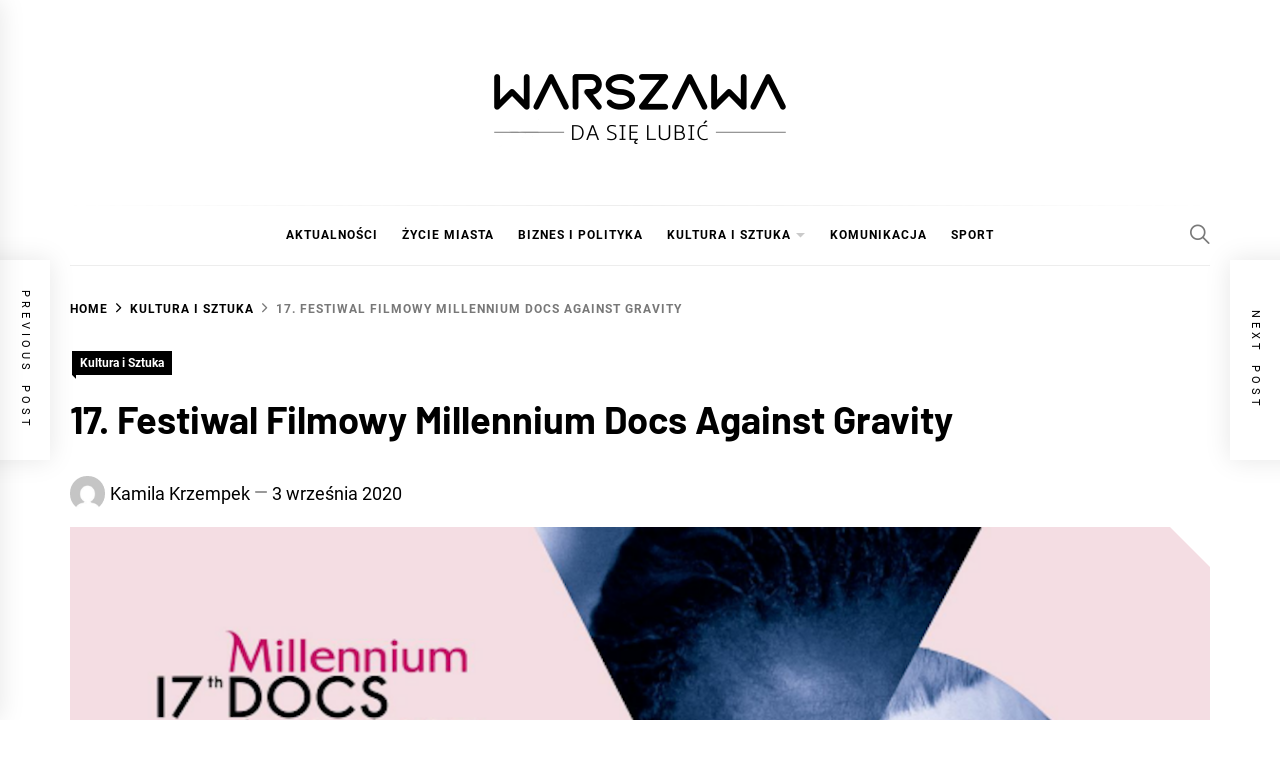

--- FILE ---
content_type: text/html; charset=UTF-8
request_url: https://warszawadasielubic.pl/17-festiwal-filmowy-millennium-docs-against-gravity/
body_size: 115733
content:
<!DOCTYPE html>
<html lang="pl-PL" prefix="og: https://ogp.me/ns#">
<head>
    <meta charset="UTF-8">
    <meta name="viewport" content="width=device-width, initial-scale=1">
    <link rel="profile" href="https://gmpg.org/xfn/11">

    	<style>img:is([sizes="auto" i], [sizes^="auto," i]) { contain-intrinsic-size: 3000px 1500px }</style>
	
		<!-- Meta Tag Manager -->
		<meta name="google-site-verification" content="2-iaRhJ1S7wui0znkqW0fpWKIowb6k6XGrysREf2u0U" />
		<!-- / Meta Tag Manager -->

<!-- Optymalizacja wyszukiwarek według Rank Math - https://rankmath.com/ -->
<title>17. Festiwal Filmowy Millennium Docs Against Gravity - WARSZAWA</title>
<meta name="robots" content="follow, index, max-snippet:-1, max-video-preview:-1, max-image-preview:large"/>
<link rel="canonical" href="https://warszawadasielubic.pl/17-festiwal-filmowy-millennium-docs-against-gravity/" />
<meta property="og:locale" content="pl_PL" />
<meta property="og:type" content="article" />
<meta property="og:title" content="17. Festiwal Filmowy Millennium Docs Against Gravity - WARSZAWA" />
<meta property="og:description" content="Festiwal Filmowy Millennium Docs Against Gravity to największy festiwal filmów dokumentalnych w Polsce. We wrześniu 2020 r. po raz siedemnasty zapraszamy widzów do filmowej podróży dookoła świata i w głąb siebie samych. 17. Festiwal Filmowy Millennium Docs Against Gravity odbędzie się w dniach 4-13 września. ZOBACZ, CZY ROZUMIESZ ŚWIAT, I CZY ŚWIAT ROZUMIE CIEBIE to [&hellip;]" />
<meta property="og:url" content="https://warszawadasielubic.pl/17-festiwal-filmowy-millennium-docs-against-gravity/" />
<meta property="og:site_name" content="WARSZAWA" />
<meta property="article:section" content="Kultura i Sztuka" />
<meta property="og:updated_time" content="2020-09-03T10:23:17+02:00" />
<meta property="og:image" content="https://warszawadasielubic.pl/wp-content/uploads/2020/09/screenshooter-imageconverter5f461ccfdd7271.png" />
<meta property="og:image:secure_url" content="https://warszawadasielubic.pl/wp-content/uploads/2020/09/screenshooter-imageconverter5f461ccfdd7271.png" />
<meta property="og:image:width" content="1200" />
<meta property="og:image:height" content="719" />
<meta property="og:image:alt" content="17. Festiwal Filmowy Millennium Docs Against Gravity" />
<meta property="og:image:type" content="image/png" />
<meta property="article:published_time" content="2020-09-03T10:21:54+02:00" />
<meta property="article:modified_time" content="2020-09-03T10:23:17+02:00" />
<meta name="twitter:card" content="summary_large_image" />
<meta name="twitter:title" content="17. Festiwal Filmowy Millennium Docs Against Gravity - WARSZAWA" />
<meta name="twitter:description" content="Festiwal Filmowy Millennium Docs Against Gravity to największy festiwal filmów dokumentalnych w Polsce. We wrześniu 2020 r. po raz siedemnasty zapraszamy widzów do filmowej podróży dookoła świata i w głąb siebie samych. 17. Festiwal Filmowy Millennium Docs Against Gravity odbędzie się w dniach 4-13 września. ZOBACZ, CZY ROZUMIESZ ŚWIAT, I CZY ŚWIAT ROZUMIE CIEBIE to [&hellip;]" />
<meta name="twitter:image" content="https://warszawadasielubic.pl/wp-content/uploads/2020/09/screenshooter-imageconverter5f461ccfdd7271.png" />
<meta name="twitter:label1" content="Napisane przez" />
<meta name="twitter:data1" content="Kamila Krzempek" />
<meta name="twitter:label2" content="Czas czytania" />
<meta name="twitter:data2" content="4 minuty" />
<script type="application/ld+json" class="rank-math-schema">{"@context":"https://schema.org","@graph":[{"@type":["Person","Organization"],"@id":"https://warszawadasielubic.pl/#person","name":"redakcja","logo":{"@type":"ImageObject","@id":"https://warszawadasielubic.pl/#logo","url":"https://warszawadasielubic.pl/wp-content/uploads/2019/08/warszawa-da-sie-lubic-logo-300x77.png","contentUrl":"https://warszawadasielubic.pl/wp-content/uploads/2019/08/warszawa-da-sie-lubic-logo-300x77.png","caption":"redakcja","inLanguage":"pl-PL","width":"300","height":"77"},"image":{"@type":"ImageObject","@id":"https://warszawadasielubic.pl/#logo","url":"https://warszawadasielubic.pl/wp-content/uploads/2019/08/warszawa-da-sie-lubic-logo-300x77.png","contentUrl":"https://warszawadasielubic.pl/wp-content/uploads/2019/08/warszawa-da-sie-lubic-logo-300x77.png","caption":"redakcja","inLanguage":"pl-PL","width":"300","height":"77"}},{"@type":"WebSite","@id":"https://warszawadasielubic.pl/#website","url":"https://warszawadasielubic.pl","name":"redakcja","publisher":{"@id":"https://warszawadasielubic.pl/#person"},"inLanguage":"pl-PL"},{"@type":"ImageObject","@id":"https://warszawadasielubic.pl/wp-content/uploads/2020/09/screenshooter-imageconverter5f461ccfdd7271.png","url":"https://warszawadasielubic.pl/wp-content/uploads/2020/09/screenshooter-imageconverter5f461ccfdd7271.png","width":"1200","height":"719","inLanguage":"pl-PL"},{"@type":"WebPage","@id":"https://warszawadasielubic.pl/17-festiwal-filmowy-millennium-docs-against-gravity/#webpage","url":"https://warszawadasielubic.pl/17-festiwal-filmowy-millennium-docs-against-gravity/","name":"17. Festiwal Filmowy Millennium Docs Against Gravity - WARSZAWA","datePublished":"2020-09-03T10:21:54+02:00","dateModified":"2020-09-03T10:23:17+02:00","isPartOf":{"@id":"https://warszawadasielubic.pl/#website"},"primaryImageOfPage":{"@id":"https://warszawadasielubic.pl/wp-content/uploads/2020/09/screenshooter-imageconverter5f461ccfdd7271.png"},"inLanguage":"pl-PL"},{"@type":"Person","@id":"https://warszawadasielubic.pl/author/kamila/","name":"Kamila Krzempek","url":"https://warszawadasielubic.pl/author/kamila/","image":{"@type":"ImageObject","@id":"https://secure.gravatar.com/avatar/9be7e7438cad92769379d366d903d90b9ecb301a3407b0cf6f1f8756a0a18833?s=96&amp;d=mm&amp;r=g","url":"https://secure.gravatar.com/avatar/9be7e7438cad92769379d366d903d90b9ecb301a3407b0cf6f1f8756a0a18833?s=96&amp;d=mm&amp;r=g","caption":"Kamila Krzempek","inLanguage":"pl-PL"}},{"@type":"BlogPosting","headline":"17. Festiwal Filmowy Millennium Docs Against Gravity - WARSZAWA","datePublished":"2020-09-03T10:21:54+02:00","dateModified":"2020-09-03T10:23:17+02:00","author":{"@id":"https://warszawadasielubic.pl/author/kamila/","name":"Kamila Krzempek"},"publisher":{"@id":"https://warszawadasielubic.pl/#person"},"description":"Festiwal Filmowy Millennium Docs Against Gravity to najwi\u0119kszy festiwal film\u00f3w dokumentalnych w Polsce. We wrze\u015bniu 2020 r. po raz siedemnasty zapraszamy widz\u00f3w do filmowej podr\u00f3\u017cy dooko\u0142a \u015bwiata i w g\u0142\u0105b siebie samych. 17. Festiwal Filmowy Millennium Docs Against Gravity odb\u0119dzie si\u0119 w dniach 4-13 wrze\u015bnia.ZOBACZ, CZY ROZUMIESZ \u015aWIAT, I CZY \u015aWIAT ROZUMIE CIEBIE to has\u0142o przewodnie festiwalu. W programie widzowie znajd\u0105 filmy odnosz\u0105ce si\u0119 do najbardziej aktualnych problem\u00f3w wsp\u00f3\u0142czesnego \u015bwiata. Co roku stawiamy na r\u00f3\u017cnorodno\u015b\u0107 temat\u00f3w, dlatego nie brakuje tytu\u0142\u00f3w o polityce, spo\u0142ecze\u0144stwie, psychologii, nauce, sporcie, sztuce, architekturze i modzie.W 2019 roku Festiwal Filmowy Millennium Docs Against Gravity znalaz\u0142 si\u0119 na li\u015bcie 25 Najbardziej Cool Festiwali Filmowych na \u015awiecie wed\u0142ug \u201eMovieMaker Magazine\u201d. Pr\u00f3cz MDAG na li\u015bcie znalaz\u0142y si\u0119 jedynie trzy inne festiwale z Europy: DokuFest w Kosowie, Glasgow Short Film Festival oraz festiwal Sk\u00e1bmagovat w fi\u0144skim Inari. Pozosta\u0142e 21 festiwali odbywa si\u0119 w USA lub Kanadzie.12 lat temu nasz festiwal by\u0142 pierwszym w Polsce, kt\u00f3ry wprowadzi\u0142 konkurs na najlepszy pe\u0142nometra\u017cowy film dokumentalny (Nagroda Banku Millennium). W 2009 roku nasz festiwal otrzyma\u0142 presti\u017cow\u0105 nagrod\u0119 Polskiego Instytutu Sztuki Filmowej za \u201enajwa\u017cniejsze mi\u0119dzynarodowe wydarzenie filmowe\u201d w Polsce. Festiwal zosta\u0142 ponownie nominowany w tej samej kategorii w 2013 roku. Millennium Docs Against Gravity zainicjowa\u0142 mod\u0119 na filmy dokumentalne w Polsce i od tego czasu wzbudza szerokie zainteresowanie odbiorc\u00f3w, co jest wynikiem konsekwentnie rozwijanego, atrakcyjnego programu festiwalowego.\u00a0W tym roku program festiwalu jest pe\u0142en najwy\u017cszej pr\u00f3by film\u00f3w dokumentalnych o ekologii, spo\u0142ecze\u0144stwie, modzie czy polityce, ale tak\u017ce o wyj\u0105tkowych postaciach ze \u015bwiata sztuki.","name":"17. Festiwal Filmowy Millennium Docs Against Gravity - WARSZAWA","@id":"https://warszawadasielubic.pl/17-festiwal-filmowy-millennium-docs-against-gravity/#richSnippet","isPartOf":{"@id":"https://warszawadasielubic.pl/17-festiwal-filmowy-millennium-docs-against-gravity/#webpage"},"image":{"@id":"https://warszawadasielubic.pl/wp-content/uploads/2020/09/screenshooter-imageconverter5f461ccfdd7271.png"},"inLanguage":"pl-PL","mainEntityOfPage":{"@id":"https://warszawadasielubic.pl/17-festiwal-filmowy-millennium-docs-against-gravity/#webpage"}}]}</script>
<!-- /Wtyczka Rank Math WordPress SEO -->

<link rel='dns-prefetch' href='//maps.googleapis.com' />
<link rel='dns-prefetch' href='//meet.jit.si' />
<link rel='dns-prefetch' href='//fonts.googleapis.com' />
<link rel="alternate" type="application/rss+xml" title="WARSZAWA &raquo; Kanał z wpisami" href="https://warszawadasielubic.pl/feed/" />
<link rel="alternate" type="application/rss+xml" title="WARSZAWA &raquo; Kanał z komentarzami" href="https://warszawadasielubic.pl/comments/feed/" />
<link rel="alternate" type="application/rss+xml" title="WARSZAWA &raquo; 17. Festiwal Filmowy Millennium Docs Against Gravity Kanał z komentarzami" href="https://warszawadasielubic.pl/17-festiwal-filmowy-millennium-docs-against-gravity/feed/" />
<script type="text/javascript">
/* <![CDATA[ */
window._wpemojiSettings = {"baseUrl":"https:\/\/s.w.org\/images\/core\/emoji\/16.0.1\/72x72\/","ext":".png","svgUrl":"https:\/\/s.w.org\/images\/core\/emoji\/16.0.1\/svg\/","svgExt":".svg","source":{"concatemoji":"https:\/\/warszawadasielubic.pl\/wp-includes\/js\/wp-emoji-release.min.js?ver=6.8.3"}};
/*! This file is auto-generated */
!function(s,n){var o,i,e;function c(e){try{var t={supportTests:e,timestamp:(new Date).valueOf()};sessionStorage.setItem(o,JSON.stringify(t))}catch(e){}}function p(e,t,n){e.clearRect(0,0,e.canvas.width,e.canvas.height),e.fillText(t,0,0);var t=new Uint32Array(e.getImageData(0,0,e.canvas.width,e.canvas.height).data),a=(e.clearRect(0,0,e.canvas.width,e.canvas.height),e.fillText(n,0,0),new Uint32Array(e.getImageData(0,0,e.canvas.width,e.canvas.height).data));return t.every(function(e,t){return e===a[t]})}function u(e,t){e.clearRect(0,0,e.canvas.width,e.canvas.height),e.fillText(t,0,0);for(var n=e.getImageData(16,16,1,1),a=0;a<n.data.length;a++)if(0!==n.data[a])return!1;return!0}function f(e,t,n,a){switch(t){case"flag":return n(e,"\ud83c\udff3\ufe0f\u200d\u26a7\ufe0f","\ud83c\udff3\ufe0f\u200b\u26a7\ufe0f")?!1:!n(e,"\ud83c\udde8\ud83c\uddf6","\ud83c\udde8\u200b\ud83c\uddf6")&&!n(e,"\ud83c\udff4\udb40\udc67\udb40\udc62\udb40\udc65\udb40\udc6e\udb40\udc67\udb40\udc7f","\ud83c\udff4\u200b\udb40\udc67\u200b\udb40\udc62\u200b\udb40\udc65\u200b\udb40\udc6e\u200b\udb40\udc67\u200b\udb40\udc7f");case"emoji":return!a(e,"\ud83e\udedf")}return!1}function g(e,t,n,a){var r="undefined"!=typeof WorkerGlobalScope&&self instanceof WorkerGlobalScope?new OffscreenCanvas(300,150):s.createElement("canvas"),o=r.getContext("2d",{willReadFrequently:!0}),i=(o.textBaseline="top",o.font="600 32px Arial",{});return e.forEach(function(e){i[e]=t(o,e,n,a)}),i}function t(e){var t=s.createElement("script");t.src=e,t.defer=!0,s.head.appendChild(t)}"undefined"!=typeof Promise&&(o="wpEmojiSettingsSupports",i=["flag","emoji"],n.supports={everything:!0,everythingExceptFlag:!0},e=new Promise(function(e){s.addEventListener("DOMContentLoaded",e,{once:!0})}),new Promise(function(t){var n=function(){try{var e=JSON.parse(sessionStorage.getItem(o));if("object"==typeof e&&"number"==typeof e.timestamp&&(new Date).valueOf()<e.timestamp+604800&&"object"==typeof e.supportTests)return e.supportTests}catch(e){}return null}();if(!n){if("undefined"!=typeof Worker&&"undefined"!=typeof OffscreenCanvas&&"undefined"!=typeof URL&&URL.createObjectURL&&"undefined"!=typeof Blob)try{var e="postMessage("+g.toString()+"("+[JSON.stringify(i),f.toString(),p.toString(),u.toString()].join(",")+"));",a=new Blob([e],{type:"text/javascript"}),r=new Worker(URL.createObjectURL(a),{name:"wpTestEmojiSupports"});return void(r.onmessage=function(e){c(n=e.data),r.terminate(),t(n)})}catch(e){}c(n=g(i,f,p,u))}t(n)}).then(function(e){for(var t in e)n.supports[t]=e[t],n.supports.everything=n.supports.everything&&n.supports[t],"flag"!==t&&(n.supports.everythingExceptFlag=n.supports.everythingExceptFlag&&n.supports[t]);n.supports.everythingExceptFlag=n.supports.everythingExceptFlag&&!n.supports.flag,n.DOMReady=!1,n.readyCallback=function(){n.DOMReady=!0}}).then(function(){return e}).then(function(){var e;n.supports.everything||(n.readyCallback(),(e=n.source||{}).concatemoji?t(e.concatemoji):e.wpemoji&&e.twemoji&&(t(e.twemoji),t(e.wpemoji)))}))}((window,document),window._wpemojiSettings);
/* ]]> */
</script>
<style id='wp-emoji-styles-inline-css' type='text/css'>

	img.wp-smiley, img.emoji {
		display: inline !important;
		border: none !important;
		box-shadow: none !important;
		height: 1em !important;
		width: 1em !important;
		margin: 0 0.07em !important;
		vertical-align: -0.1em !important;
		background: none !important;
		padding: 0 !important;
	}
</style>
<link rel='stylesheet' id='wp-block-library-css' href='https://warszawadasielubic.pl/wp-includes/css/dist/block-library/style.min.css?ver=6.8.3' type='text/css' media='all' />
<style id='wp-block-library-theme-inline-css' type='text/css'>
.wp-block-audio :where(figcaption){color:#555;font-size:13px;text-align:center}.is-dark-theme .wp-block-audio :where(figcaption){color:#ffffffa6}.wp-block-audio{margin:0 0 1em}.wp-block-code{border:1px solid #ccc;border-radius:4px;font-family:Menlo,Consolas,monaco,monospace;padding:.8em 1em}.wp-block-embed :where(figcaption){color:#555;font-size:13px;text-align:center}.is-dark-theme .wp-block-embed :where(figcaption){color:#ffffffa6}.wp-block-embed{margin:0 0 1em}.blocks-gallery-caption{color:#555;font-size:13px;text-align:center}.is-dark-theme .blocks-gallery-caption{color:#ffffffa6}:root :where(.wp-block-image figcaption){color:#555;font-size:13px;text-align:center}.is-dark-theme :root :where(.wp-block-image figcaption){color:#ffffffa6}.wp-block-image{margin:0 0 1em}.wp-block-pullquote{border-bottom:4px solid;border-top:4px solid;color:currentColor;margin-bottom:1.75em}.wp-block-pullquote cite,.wp-block-pullquote footer,.wp-block-pullquote__citation{color:currentColor;font-size:.8125em;font-style:normal;text-transform:uppercase}.wp-block-quote{border-left:.25em solid;margin:0 0 1.75em;padding-left:1em}.wp-block-quote cite,.wp-block-quote footer{color:currentColor;font-size:.8125em;font-style:normal;position:relative}.wp-block-quote:where(.has-text-align-right){border-left:none;border-right:.25em solid;padding-left:0;padding-right:1em}.wp-block-quote:where(.has-text-align-center){border:none;padding-left:0}.wp-block-quote.is-large,.wp-block-quote.is-style-large,.wp-block-quote:where(.is-style-plain){border:none}.wp-block-search .wp-block-search__label{font-weight:700}.wp-block-search__button{border:1px solid #ccc;padding:.375em .625em}:where(.wp-block-group.has-background){padding:1.25em 2.375em}.wp-block-separator.has-css-opacity{opacity:.4}.wp-block-separator{border:none;border-bottom:2px solid;margin-left:auto;margin-right:auto}.wp-block-separator.has-alpha-channel-opacity{opacity:1}.wp-block-separator:not(.is-style-wide):not(.is-style-dots){width:100px}.wp-block-separator.has-background:not(.is-style-dots){border-bottom:none;height:1px}.wp-block-separator.has-background:not(.is-style-wide):not(.is-style-dots){height:2px}.wp-block-table{margin:0 0 1em}.wp-block-table td,.wp-block-table th{word-break:normal}.wp-block-table :where(figcaption){color:#555;font-size:13px;text-align:center}.is-dark-theme .wp-block-table :where(figcaption){color:#ffffffa6}.wp-block-video :where(figcaption){color:#555;font-size:13px;text-align:center}.is-dark-theme .wp-block-video :where(figcaption){color:#ffffffa6}.wp-block-video{margin:0 0 1em}:root :where(.wp-block-template-part.has-background){margin-bottom:0;margin-top:0;padding:1.25em 2.375em}
</style>
<style id='classic-theme-styles-inline-css' type='text/css'>
/*! This file is auto-generated */
.wp-block-button__link{color:#fff;background-color:#32373c;border-radius:9999px;box-shadow:none;text-decoration:none;padding:calc(.667em + 2px) calc(1.333em + 2px);font-size:1.125em}.wp-block-file__button{background:#32373c;color:#fff;text-decoration:none}
</style>
<style id='global-styles-inline-css' type='text/css'>
:root{--wp--preset--aspect-ratio--square: 1;--wp--preset--aspect-ratio--4-3: 4/3;--wp--preset--aspect-ratio--3-4: 3/4;--wp--preset--aspect-ratio--3-2: 3/2;--wp--preset--aspect-ratio--2-3: 2/3;--wp--preset--aspect-ratio--16-9: 16/9;--wp--preset--aspect-ratio--9-16: 9/16;--wp--preset--color--black: #000000;--wp--preset--color--cyan-bluish-gray: #abb8c3;--wp--preset--color--white: #ffffff;--wp--preset--color--pale-pink: #f78da7;--wp--preset--color--vivid-red: #cf2e2e;--wp--preset--color--luminous-vivid-orange: #ff6900;--wp--preset--color--luminous-vivid-amber: #fcb900;--wp--preset--color--light-green-cyan: #7bdcb5;--wp--preset--color--vivid-green-cyan: #00d084;--wp--preset--color--pale-cyan-blue: #8ed1fc;--wp--preset--color--vivid-cyan-blue: #0693e3;--wp--preset--color--vivid-purple: #9b51e0;--wp--preset--gradient--vivid-cyan-blue-to-vivid-purple: linear-gradient(135deg,rgba(6,147,227,1) 0%,rgb(155,81,224) 100%);--wp--preset--gradient--light-green-cyan-to-vivid-green-cyan: linear-gradient(135deg,rgb(122,220,180) 0%,rgb(0,208,130) 100%);--wp--preset--gradient--luminous-vivid-amber-to-luminous-vivid-orange: linear-gradient(135deg,rgba(252,185,0,1) 0%,rgba(255,105,0,1) 100%);--wp--preset--gradient--luminous-vivid-orange-to-vivid-red: linear-gradient(135deg,rgba(255,105,0,1) 0%,rgb(207,46,46) 100%);--wp--preset--gradient--very-light-gray-to-cyan-bluish-gray: linear-gradient(135deg,rgb(238,238,238) 0%,rgb(169,184,195) 100%);--wp--preset--gradient--cool-to-warm-spectrum: linear-gradient(135deg,rgb(74,234,220) 0%,rgb(151,120,209) 20%,rgb(207,42,186) 40%,rgb(238,44,130) 60%,rgb(251,105,98) 80%,rgb(254,248,76) 100%);--wp--preset--gradient--blush-light-purple: linear-gradient(135deg,rgb(255,206,236) 0%,rgb(152,150,240) 100%);--wp--preset--gradient--blush-bordeaux: linear-gradient(135deg,rgb(254,205,165) 0%,rgb(254,45,45) 50%,rgb(107,0,62) 100%);--wp--preset--gradient--luminous-dusk: linear-gradient(135deg,rgb(255,203,112) 0%,rgb(199,81,192) 50%,rgb(65,88,208) 100%);--wp--preset--gradient--pale-ocean: linear-gradient(135deg,rgb(255,245,203) 0%,rgb(182,227,212) 50%,rgb(51,167,181) 100%);--wp--preset--gradient--electric-grass: linear-gradient(135deg,rgb(202,248,128) 0%,rgb(113,206,126) 100%);--wp--preset--gradient--midnight: linear-gradient(135deg,rgb(2,3,129) 0%,rgb(40,116,252) 100%);--wp--preset--font-size--small: 13px;--wp--preset--font-size--medium: 20px;--wp--preset--font-size--large: 36px;--wp--preset--font-size--x-large: 42px;--wp--preset--spacing--20: 0.44rem;--wp--preset--spacing--30: 0.67rem;--wp--preset--spacing--40: 1rem;--wp--preset--spacing--50: 1.5rem;--wp--preset--spacing--60: 2.25rem;--wp--preset--spacing--70: 3.38rem;--wp--preset--spacing--80: 5.06rem;--wp--preset--shadow--natural: 6px 6px 9px rgba(0, 0, 0, 0.2);--wp--preset--shadow--deep: 12px 12px 50px rgba(0, 0, 0, 0.4);--wp--preset--shadow--sharp: 6px 6px 0px rgba(0, 0, 0, 0.2);--wp--preset--shadow--outlined: 6px 6px 0px -3px rgba(255, 255, 255, 1), 6px 6px rgba(0, 0, 0, 1);--wp--preset--shadow--crisp: 6px 6px 0px rgba(0, 0, 0, 1);}:where(.is-layout-flex){gap: 0.5em;}:where(.is-layout-grid){gap: 0.5em;}body .is-layout-flex{display: flex;}.is-layout-flex{flex-wrap: wrap;align-items: center;}.is-layout-flex > :is(*, div){margin: 0;}body .is-layout-grid{display: grid;}.is-layout-grid > :is(*, div){margin: 0;}:where(.wp-block-columns.is-layout-flex){gap: 2em;}:where(.wp-block-columns.is-layout-grid){gap: 2em;}:where(.wp-block-post-template.is-layout-flex){gap: 1.25em;}:where(.wp-block-post-template.is-layout-grid){gap: 1.25em;}.has-black-color{color: var(--wp--preset--color--black) !important;}.has-cyan-bluish-gray-color{color: var(--wp--preset--color--cyan-bluish-gray) !important;}.has-white-color{color: var(--wp--preset--color--white) !important;}.has-pale-pink-color{color: var(--wp--preset--color--pale-pink) !important;}.has-vivid-red-color{color: var(--wp--preset--color--vivid-red) !important;}.has-luminous-vivid-orange-color{color: var(--wp--preset--color--luminous-vivid-orange) !important;}.has-luminous-vivid-amber-color{color: var(--wp--preset--color--luminous-vivid-amber) !important;}.has-light-green-cyan-color{color: var(--wp--preset--color--light-green-cyan) !important;}.has-vivid-green-cyan-color{color: var(--wp--preset--color--vivid-green-cyan) !important;}.has-pale-cyan-blue-color{color: var(--wp--preset--color--pale-cyan-blue) !important;}.has-vivid-cyan-blue-color{color: var(--wp--preset--color--vivid-cyan-blue) !important;}.has-vivid-purple-color{color: var(--wp--preset--color--vivid-purple) !important;}.has-black-background-color{background-color: var(--wp--preset--color--black) !important;}.has-cyan-bluish-gray-background-color{background-color: var(--wp--preset--color--cyan-bluish-gray) !important;}.has-white-background-color{background-color: var(--wp--preset--color--white) !important;}.has-pale-pink-background-color{background-color: var(--wp--preset--color--pale-pink) !important;}.has-vivid-red-background-color{background-color: var(--wp--preset--color--vivid-red) !important;}.has-luminous-vivid-orange-background-color{background-color: var(--wp--preset--color--luminous-vivid-orange) !important;}.has-luminous-vivid-amber-background-color{background-color: var(--wp--preset--color--luminous-vivid-amber) !important;}.has-light-green-cyan-background-color{background-color: var(--wp--preset--color--light-green-cyan) !important;}.has-vivid-green-cyan-background-color{background-color: var(--wp--preset--color--vivid-green-cyan) !important;}.has-pale-cyan-blue-background-color{background-color: var(--wp--preset--color--pale-cyan-blue) !important;}.has-vivid-cyan-blue-background-color{background-color: var(--wp--preset--color--vivid-cyan-blue) !important;}.has-vivid-purple-background-color{background-color: var(--wp--preset--color--vivid-purple) !important;}.has-black-border-color{border-color: var(--wp--preset--color--black) !important;}.has-cyan-bluish-gray-border-color{border-color: var(--wp--preset--color--cyan-bluish-gray) !important;}.has-white-border-color{border-color: var(--wp--preset--color--white) !important;}.has-pale-pink-border-color{border-color: var(--wp--preset--color--pale-pink) !important;}.has-vivid-red-border-color{border-color: var(--wp--preset--color--vivid-red) !important;}.has-luminous-vivid-orange-border-color{border-color: var(--wp--preset--color--luminous-vivid-orange) !important;}.has-luminous-vivid-amber-border-color{border-color: var(--wp--preset--color--luminous-vivid-amber) !important;}.has-light-green-cyan-border-color{border-color: var(--wp--preset--color--light-green-cyan) !important;}.has-vivid-green-cyan-border-color{border-color: var(--wp--preset--color--vivid-green-cyan) !important;}.has-pale-cyan-blue-border-color{border-color: var(--wp--preset--color--pale-cyan-blue) !important;}.has-vivid-cyan-blue-border-color{border-color: var(--wp--preset--color--vivid-cyan-blue) !important;}.has-vivid-purple-border-color{border-color: var(--wp--preset--color--vivid-purple) !important;}.has-vivid-cyan-blue-to-vivid-purple-gradient-background{background: var(--wp--preset--gradient--vivid-cyan-blue-to-vivid-purple) !important;}.has-light-green-cyan-to-vivid-green-cyan-gradient-background{background: var(--wp--preset--gradient--light-green-cyan-to-vivid-green-cyan) !important;}.has-luminous-vivid-amber-to-luminous-vivid-orange-gradient-background{background: var(--wp--preset--gradient--luminous-vivid-amber-to-luminous-vivid-orange) !important;}.has-luminous-vivid-orange-to-vivid-red-gradient-background{background: var(--wp--preset--gradient--luminous-vivid-orange-to-vivid-red) !important;}.has-very-light-gray-to-cyan-bluish-gray-gradient-background{background: var(--wp--preset--gradient--very-light-gray-to-cyan-bluish-gray) !important;}.has-cool-to-warm-spectrum-gradient-background{background: var(--wp--preset--gradient--cool-to-warm-spectrum) !important;}.has-blush-light-purple-gradient-background{background: var(--wp--preset--gradient--blush-light-purple) !important;}.has-blush-bordeaux-gradient-background{background: var(--wp--preset--gradient--blush-bordeaux) !important;}.has-luminous-dusk-gradient-background{background: var(--wp--preset--gradient--luminous-dusk) !important;}.has-pale-ocean-gradient-background{background: var(--wp--preset--gradient--pale-ocean) !important;}.has-electric-grass-gradient-background{background: var(--wp--preset--gradient--electric-grass) !important;}.has-midnight-gradient-background{background: var(--wp--preset--gradient--midnight) !important;}.has-small-font-size{font-size: var(--wp--preset--font-size--small) !important;}.has-medium-font-size{font-size: var(--wp--preset--font-size--medium) !important;}.has-large-font-size{font-size: var(--wp--preset--font-size--large) !important;}.has-x-large-font-size{font-size: var(--wp--preset--font-size--x-large) !important;}
:where(.wp-block-post-template.is-layout-flex){gap: 1.25em;}:where(.wp-block-post-template.is-layout-grid){gap: 1.25em;}
:where(.wp-block-columns.is-layout-flex){gap: 2em;}:where(.wp-block-columns.is-layout-grid){gap: 2em;}
:root :where(.wp-block-pullquote){font-size: 1.5em;line-height: 1.6;}
</style>
<link rel='stylesheet' id='blog-prime-google-fonts-css' href='https://warszawadasielubic.pl/wp-content/fonts/8111f426535443d66c1ba78ad4a6bdc2.css?ver=1.5.3' type='text/css' media='all' />
<link rel='stylesheet' id='ionicons-css' href='https://warszawadasielubic.pl/wp-content/themes/blog-prime/assets/lib/ionicons/css/ionicons.min.css?ver=6.8.3' type='text/css' media='all' />
<link rel='stylesheet' id='slick-css' href='https://warszawadasielubic.pl/wp-content/themes/blog-prime/assets/lib/slick/css/slick.min.css?ver=6.8.3' type='text/css' media='all' />
<link rel='stylesheet' id='magnific-popup-css' href='https://warszawadasielubic.pl/wp-content/themes/blog-prime/assets/lib/magnific-popup/magnific-popup.css?ver=6.8.3' type='text/css' media='all' />
<link rel='stylesheet' id='sidr-nav-css' href='https://warszawadasielubic.pl/wp-content/themes/blog-prime/assets/lib/sidr/css/jquery.sidr.dark.css?ver=6.8.3' type='text/css' media='all' />
<link rel='stylesheet' id='aos-css' href='https://warszawadasielubic.pl/wp-content/themes/blog-prime/assets/lib/aos/css/aos.css?ver=6.8.3' type='text/css' media='all' />
<link rel='stylesheet' id='blog-prime-style-css' href='https://warszawadasielubic.pl/wp-content/themes/blog-prime/style.css?ver=1.5.3' type='text/css' media='all' />
<link rel='stylesheet' id='evcal_google_fonts-css' href='https://fonts.googleapis.com/css?family=Noto+Sans%3A400%2C400italic%2C700%7CPoppins%3A700%2C800%2C900&#038;subset=latin%2Clatin-ext&#038;ver=2.4.7' type='text/css' media='all' />
<link rel='stylesheet' id='evcal_cal_default-css' href='//warszawadasielubic.pl/wp-content/plugins/eventon-lite/assets/css/eventon_styles.css?ver=2.4.7' type='text/css' media='all' />
<link rel='stylesheet' id='evo_font_icons-css' href='//warszawadasielubic.pl/wp-content/plugins/eventon-lite/assets/fonts/all.css?ver=2.4.7' type='text/css' media='all' />
<link rel='stylesheet' id='eventon_dynamic_styles-css' href='//warszawadasielubic.pl/wp-content/plugins/eventon-lite/assets/css/eventon_dynamic_styles.css?ver=2.4.7' type='text/css' media='all' />
<link rel='stylesheet' id='booster-extension-social-icons-css' href='https://warszawadasielubic.pl/wp-content/plugins/booster-extension/assets/css/social-icons.min.css?ver=6.8.3' type='text/css' media='all' />
<link rel='stylesheet' id='booster-extension-style-css' href='https://warszawadasielubic.pl/wp-content/plugins/booster-extension/assets/css/style.css?ver=6.8.3' type='text/css' media='all' />
<script type="text/javascript" src="https://warszawadasielubic.pl/wp-includes/js/jquery/jquery.min.js?ver=3.7.1" id="jquery-core-js"></script>
<script type="text/javascript" src="https://warszawadasielubic.pl/wp-includes/js/jquery/jquery-migrate.min.js?ver=3.4.1" id="jquery-migrate-js"></script>
<link rel="https://api.w.org/" href="https://warszawadasielubic.pl/wp-json/" /><link rel="alternate" title="JSON" type="application/json" href="https://warszawadasielubic.pl/wp-json/wp/v2/posts/292" /><link rel="EditURI" type="application/rsd+xml" title="RSD" href="https://warszawadasielubic.pl/xmlrpc.php?rsd" />
<meta name="generator" content="WordPress 6.8.3" />
<link rel='shortlink' href='https://warszawadasielubic.pl/?p=292' />
<link rel="alternate" title="oEmbed (JSON)" type="application/json+oembed" href="https://warszawadasielubic.pl/wp-json/oembed/1.0/embed?url=https%3A%2F%2Fwarszawadasielubic.pl%2F17-festiwal-filmowy-millennium-docs-against-gravity%2F" />
<link rel="alternate" title="oEmbed (XML)" type="text/xml+oembed" href="https://warszawadasielubic.pl/wp-json/oembed/1.0/embed?url=https%3A%2F%2Fwarszawadasielubic.pl%2F17-festiwal-filmowy-millennium-docs-against-gravity%2F&#038;format=xml" />
<link rel="pingback" href="https://warszawadasielubic.pl/xmlrpc.php">        <style type="text/css">
            
            
                    </style>

    		<style type="text/css">
					.site-title,
			.site-description {
				position: absolute;
				clip: rect(1px, 1px, 1px, 1px);
			}
				</style>
		<link rel="icon" href="https://warszawadasielubic.pl/wp-content/uploads/2019/08/wawa-favicon-150x150.png" sizes="32x32" />
<link rel="icon" href="https://warszawadasielubic.pl/wp-content/uploads/2019/08/wawa-favicon.png" sizes="192x192" />
<link rel="apple-touch-icon" href="https://warszawadasielubic.pl/wp-content/uploads/2019/08/wawa-favicon.png" />
<meta name="msapplication-TileImage" content="https://warszawadasielubic.pl/wp-content/uploads/2019/08/wawa-favicon.png" />
</head>

<body class="wp-singular post-template-default single single-post postid-292 single-format-standard wp-custom-logo wp-embed-responsive wp-theme-blog-prime booster-extension right-sidebar no-offcanvas">
    
    <div class="preloader">
        <div class="blobs">
            <div class="blob-center"></div>
            <div class="blob"></div>
            <div class="blob"></div>
            <div class="blob"></div>
            <div class="blob"></div>
            <div class="blob"></div>
            <div class="blob"></div>
        </div>
        <svg xmlns="http://www.w3.org/2000/svg" version="1.1">
            <defs>
                <filter id="goo">
                    <feGaussianBlur in="SourceGraphic" stdDeviation="10" result="blur" />
                    <feColorMatrix in="blur" values="1 0 0 0 0  0 1 0 0 0  0 0 1 0 0  0 0 0 18 -7" result="goo" />
                    <feBlend in="SourceGraphic" in2="goo" />
                </filter>
            </defs>
        </svg>

    </div>


<div id="page" class="site">
    <a class="skip-link screen-reader-text" href="#content">Skip to content</a>

    
    <header id="masthead" class="site-header " >
        
        <div class="site-middlebar twp-align-center">
            <div class="wrapper">
                <div class="middlebar-items">

                    <div class="site-branding">
                        <a href="https://warszawadasielubic.pl/" class="custom-logo-link" rel="home"><img width="300" height="77" src="https://warszawadasielubic.pl/wp-content/uploads/2019/08/warszawa-da-sie-lubic-logo-300x77.png" class="custom-logo" alt="WARSZAWA" decoding="async" /></a>                            <p class="site-title">
                                <a href="https://warszawadasielubic.pl/" rel="home">WARSZAWA</a>
                            </p>
                                                    <p class="site-description">
                               <span>da się lubić :)</span>
                            </p>
                                            </div><!-- .site-branding -->

                    
                </div>
            </div>
        </div>
        <nav id="site-navigation" class="main-navigation">
            <div class="wrapper">
                <div class="navigation-area">

                                        <div class="nav-right">
                        
                        <a href="javascript:void(0)" class="icon-search" aria-label="Search">
                            <i class="ion-ios-search"></i>
                        </a>

                        
                                                
                    </div>

                    <div class="toggle-menu">
                        <a class="offcanvas-toggle" href="#" role="button" aria-controls="offcanvas-menu">
                            <div class="trigger-icon">
                               <span class="menu-label">
                                    Menu                                </span>
                            </div>
                        </a>
                    </div>

                    <div class="menu"><ul id="primary-menu" class="menu"><li id="menu-item-14" class="menu-item menu-item-type-taxonomy menu-item-object-category menu-item-14"><a href="https://warszawadasielubic.pl/aktualnosci/">Aktualności</a></li>
<li id="menu-item-23" class="menu-item menu-item-type-taxonomy menu-item-object-category menu-item-23"><a href="https://warszawadasielubic.pl/zycie-miasta/">Życie miasta</a></li>
<li id="menu-item-20" class="menu-item menu-item-type-taxonomy menu-item-object-category menu-item-20"><a href="https://warszawadasielubic.pl/biznes-i-polityka/">Biznes i Polityka</a></li>
<li id="menu-item-22" class="menu-item menu-item-type-taxonomy menu-item-object-category current-post-ancestor current-menu-parent current-post-parent menu-item-has-children menu-item-22"><div class="link-icon-wrapper"><a href="https://warszawadasielubic.pl/kultura-i-sztuka/">Kultura i Sztuka</a></div>
<ul class="sub-menu">
	<li id="menu-item-304" class="menu-item menu-item-type-custom menu-item-object-custom menu-item-304"><a href="https://scenarelax.pl/">Teatr Warszawa</a></li>
</ul>
</li>
<li id="menu-item-21" class="menu-item menu-item-type-taxonomy menu-item-object-category menu-item-21"><a href="https://warszawadasielubic.pl/komunikacja/">Komunikacja</a></li>
<li id="menu-item-24" class="menu-item menu-item-type-taxonomy menu-item-object-category menu-item-24"><a href="https://warszawadasielubic.pl/sport/">Sport</a></li>
</ul></div>                </div>
            </div>
        </nav><!-- #site-navigation -->
    </header><!-- #masthead -->

    
        <div class="twp-inner-banner">
            <div class="wrapper">

                <nav role="navigation" aria-label="Breadcrumbs" class="breadcrumb-trail breadcrumbs" itemprop="breadcrumb"><ul class="trail-items" itemscope itemtype="http://schema.org/BreadcrumbList"><meta name="numberOfItems" content="3" /><meta name="itemListOrder" content="Ascending" /><li itemprop="itemListElement" itemscope itemtype="http://schema.org/ListItem" class="trail-item trail-begin"><a href="https://warszawadasielubic.pl/" rel="home" itemprop="item"><span itemprop="name">Home</span></a><meta itemprop="position" content="1" /></li><li itemprop="itemListElement" itemscope itemtype="http://schema.org/ListItem" class="trail-item"><a href="https://warszawadasielubic.pl/kultura-i-sztuka/" itemprop="item"><span itemprop="name">Kultura i Sztuka</span></a><meta itemprop="position" content="2" /></li><li itemprop="itemListElement" itemscope itemtype="http://schema.org/ListItem" class="trail-item trail-end"><a href="https://warszawadasielubic.pl/17-festiwal-filmowy-millennium-docs-against-gravity/" itemprop="item"><span itemprop="name">17. Festiwal Filmowy Millennium Docs Against Gravity</span></a><meta itemprop="position" content="3" /></li></ul></nav>
                <div class="twp-banner-details">

                    <div class="entry-meta entry-meta-category"><span class="cat-links">
								<a href="https://warszawadasielubic.pl/kultura-i-sztuka/" rel="category tag">Kultura i Sztuka</a>

							</span></div><header class="entry-header"><h1 class="entry-title entry-title-big">17. Festiwal Filmowy Millennium Docs Against Gravity</h1>
                                    <div class="entry-meta">
                                        <span class="author-img"> <img alt='' src='https://secure.gravatar.com/avatar/9be7e7438cad92769379d366d903d90b9ecb301a3407b0cf6f1f8756a0a18833?s=100&#038;d=mm&#038;r=g' class='avatar avatar-100 photo avatar-img' height='100' width='100' /></span><span class="byline"> <a class="url fn n" href="https://warszawadasielubic.pl/author/kamila/">Kamila Krzempek</a></span><span class='sep-date-author'><i class='ion ion-ios-remove'></i></span><span class="posted-on"><a href="https://warszawadasielubic.pl/2020/09/03/" rel="bookmark"><time class="entry-date published" datetime="2020-09-03T10:21:54+02:00">3 września 2020</time><time class="updated" datetime="2020-09-03T10:23:17+02:00">3 września 2020</time></a></span>                                    </div><!-- .entry-meta -->

                                </header>
			<div class="post-thumbnail">
				<img width="1200" height="719" src="https://warszawadasielubic.pl/wp-content/uploads/2020/09/screenshooter-imageconverter5f461ccfdd7271.png" class="attachment-post-thumbnail size-post-thumbnail wp-post-image" alt="" decoding="async" fetchpriority="high" srcset="https://warszawadasielubic.pl/wp-content/uploads/2020/09/screenshooter-imageconverter5f461ccfdd7271.png 1200w, https://warszawadasielubic.pl/wp-content/uploads/2020/09/screenshooter-imageconverter5f461ccfdd7271-300x180.png 300w, https://warszawadasielubic.pl/wp-content/uploads/2020/09/screenshooter-imageconverter5f461ccfdd7271-1024x614.png 1024w, https://warszawadasielubic.pl/wp-content/uploads/2020/09/screenshooter-imageconverter5f461ccfdd7271-768x460.png 768w" sizes="(max-width: 1200px) 100vw, 1200px" />                <div class="post-thumbnail-corner"></div>
			</div><!-- .post-thumbnail -->

		
                </div>

            </div>
        </div>
    
    
    <div id="content" class="site-content">
    <div id="primary" class="content-area">
        <div class="post-content-wrap">
                <div class="post-content-share">

		<div class=" twp-social-share  booster-clear">

						    <header class="twp-plugin-title twp-share-title">
			        <h2>Share</h2>
			    </header>
			
		    <div class="twp-share-container">
				<div class="twp-social-icons twp-social-facebook">										<a class="twp-icon-holder" rel="nofollow"  onclick="twp_be_popup_new_window( event,'https://www.facebook.com/sharer/sharer.php?u=http://warszawadasielubic.pl/17-festiwal-filmowy-millennium-docs-against-gravity/'); "  href="https://www.facebook.com/sharer/sharer.php?u=http://warszawadasielubic.pl/17-festiwal-filmowy-millennium-docs-against-gravity/" >
			                                <span class="twp-social-count"><span class="booster-svg-icon"><svg class="booster-svg" aria-hidden="true" role="img" focusable="false" viewBox="0 0 24 24" xmlns="http://www.w3.org/2000/svg" width="24" height="24"><path fill="currentColor" d="M 23.25 9 L 15 9 L 15 0.75 C 15 0.335938 14.664062 0 14.25 0 L 9.75 0 C 9.335938 0 9 0.335938 9 0.75 L 9 9 L 0.75 9 C 0.335938 9 0 9.335938 0 9.75 L 0 14.25 C 0 14.664062 0.335938 15 0.75 15 L 9 15 L 9 23.25 C 9 23.664062 9.335938 24 9.75 24 L 14.25 24 C 14.664062 24 15 23.664062 15 23.25 L 15 15 L 23.25 15 C 23.664062 15 24 14.664062 24 14.25 L 24 9.75 C 24 9.335938 23.664062 9 23.25 9 Z M 23.25 9" /></svg></span></span>												<span class="twp-share-media">

													<span class="twp-share-label">
                                                        <span class="booster-svg-icon"><svg class="booster-svg" aria-hidden="true" role="img" focusable="false" viewBox="0 0 24 24" xmlns="http://www.w3.org/2000/svg" width="24" height="24"><path fill="currentColor" d="M22.675 0h-21.35c-.732 0-1.325.593-1.325 1.325v21.351c0 .731.593 1.324 1.325 1.324h11.495v-9.294h-3.128v-3.622h3.128v-2.671c0-3.1 1.893-4.788 4.659-4.788 1.325 0 2.463.099 2.795.143v3.24l-1.918.001c-1.504 0-1.795.715-1.795 1.763v2.313h3.587l-.467 3.622h-3.12v9.293h6.116c.73 0 1.323-.593 1.323-1.325v-21.35c0-.732-.593-1.325-1.325-1.325z" /></svg></span>
				                                        <span class="twp-label-title">
				                                            Facebook				                                        </span>
				                                    </span>
												</span>
																					</a>
									</div><div class="twp-social-icons twp-social-twitter">										<a class="twp-icon-holder" rel="nofollow"  onclick="twp_be_popup_new_window( event,'https://twitter.com/intent/tweet?text=17.%20Festiwal%20Filmowy%20Millennium%20Docs%20Against%20Gravity&#038;url=http://warszawadasielubic.pl/17-festiwal-filmowy-millennium-docs-against-gravity/'); "  href="https://twitter.com/intent/tweet?text=17.%20Festiwal%20Filmowy%20Millennium%20Docs%20Against%20Gravity&#038;url=http://warszawadasielubic.pl/17-festiwal-filmowy-millennium-docs-against-gravity/" >
			                                <span class="twp-social-count"><span class="booster-svg-icon"><svg class="booster-svg" aria-hidden="true" role="img" focusable="false" viewBox="0 0 24 24" xmlns="http://www.w3.org/2000/svg" width="24" height="24"><path fill="currentColor" d="M 23.25 9 L 15 9 L 15 0.75 C 15 0.335938 14.664062 0 14.25 0 L 9.75 0 C 9.335938 0 9 0.335938 9 0.75 L 9 9 L 0.75 9 C 0.335938 9 0 9.335938 0 9.75 L 0 14.25 C 0 14.664062 0.335938 15 0.75 15 L 9 15 L 9 23.25 C 9 23.664062 9.335938 24 9.75 24 L 14.25 24 C 14.664062 24 15 23.664062 15 23.25 L 15 15 L 23.25 15 C 23.664062 15 24 14.664062 24 14.25 L 24 9.75 C 24 9.335938 23.664062 9 23.25 9 Z M 23.25 9" /></svg></span></span>												<span class="twp-share-media">
													<span class="twp-share-label">
                                                        <span class="booster-svg-icon"><svg class="booster-svg" aria-hidden="true" role="img" focusable="false" viewBox="0 0 24 24" xmlns="http://www.w3.org/2000/svg" width="24" height="24"><path fill="currentColor" d="M18.244 2.25h3.308l-7.227 8.26 8.502 11.24H16.17l-5.214-6.817L4.99 21.75H1.68l7.73-8.835L1.254 2.25H8.08l4.713 6.231zm-1.161 17.52h1.833L7.084 4.126H5.117z"></path></svg></span>
				                                        <span class="twp-label-title">
				                                            Twitter				                                        </span>
												    </span>
												</span>
																					</a>
									</div><div class="twp-social-icons twp-social-pinterest">										<a class="twp-icon-holder" rel="nofollow" href="javascript:twp_be_pinterest()">
											<span class="twp-social-count"><span class="booster-svg-icon"><svg class="booster-svg" aria-hidden="true" role="img" focusable="false" viewBox="0 0 24 24" xmlns="http://www.w3.org/2000/svg" width="24" height="24"><path fill="currentColor" d="M 23.25 9 L 15 9 L 15 0.75 C 15 0.335938 14.664062 0 14.25 0 L 9.75 0 C 9.335938 0 9 0.335938 9 0.75 L 9 9 L 0.75 9 C 0.335938 9 0 9.335938 0 9.75 L 0 14.25 C 0 14.664062 0.335938 15 0.75 15 L 9 15 L 9 23.25 C 9 23.664062 9.335938 24 9.75 24 L 14.25 24 C 14.664062 24 15 23.664062 15 23.25 L 15 15 L 23.25 15 C 23.664062 15 24 14.664062 24 14.25 L 24 9.75 C 24 9.335938 23.664062 9 23.25 9 Z M 23.25 9" /></svg></span></span>				                                <span class="twp-share-media">
													<span class="twp-share-label">
                                                        <span class="booster-svg-icon"><svg class="booster-svg" aria-hidden="true" role="img" focusable="false" viewBox="0 0 24 24" xmlns="http://www.w3.org/2000/svg" width="24" height="24"><path fill="currentColor" d="M12.289,2C6.617,2,3.606,5.648,3.606,9.622c0,1.846,1.025,4.146,2.666,4.878c0.25,0.111,0.381,0.063,0.439-0.169 c0.044-0.175,0.267-1.029,0.365-1.428c0.032-0.128,0.017-0.237-0.091-0.362C6.445,11.911,6.01,10.75,6.01,9.668 c0-2.777,2.194-5.464,5.933-5.464c3.23,0,5.49,2.108,5.49,5.122c0,3.407-1.794,5.768-4.13,5.768c-1.291,0-2.257-1.021-1.948-2.277 c0.372-1.495,1.089-3.112,1.089-4.191c0-0.967-0.542-1.775-1.663-1.775c-1.319,0-2.379,1.309-2.379,3.059 c0,1.115,0.394,1.869,0.394,1.869s-1.302,5.279-1.54,6.261c-0.405,1.666,0.053,4.368,0.094,4.604 c0.021,0.126,0.167,0.169,0.25,0.063c0.129-0.165,1.699-2.419,2.142-4.051c0.158-0.59,0.817-2.995,0.817-2.995 c0.43,0.784,1.681,1.446,3.013,1.446c3.963,0,6.822-3.494,6.822-7.833C20.394,5.112,16.849,2,12.289,2"></path></svg></span>
				                                        <span class="twp-label-title">
				                                            Pinterest				                                        </span>
				                                    </span>
												</span>
																					</a>
									</div><div class="twp-social-icons twp-social-linkedin">										<a class="twp-icon-holder" rel="nofollow"  onclick="twp_be_popup_new_window( event,'http://www.linkedin.com/shareArticle?mini=true&#038;title=17.%20Festiwal%20Filmowy%20Millennium%20Docs%20Against%20Gravity&#038;url=http://opensharecount.com/count.json?url=http://warszawadasielubic.pl/17-festiwal-filmowy-millennium-docs-against-gravity/'); "  href="http://www.linkedin.com/shareArticle?mini=true&#038;title=17.%20Festiwal%20Filmowy%20Millennium%20Docs%20Against%20Gravity&#038;url=http://opensharecount.com/count.json?url=http://warszawadasielubic.pl/17-festiwal-filmowy-millennium-docs-against-gravity/" >
																							<span class="twp-share-media">
				                                    <span class="share-media-nocount">
													    <svg class="booster-svg" aria-hidden="true" role="img" focusable="false" viewBox="0 0 24 24" xmlns="http://www.w3.org/2000/svg" width="24" height="24"><path fill="currentColor" d="M19.7,3H4.3C3.582,3,3,3.582,3,4.3v15.4C3,20.418,3.582,21,4.3,21h15.4c0.718,0,1.3-0.582,1.3-1.3V4.3 C21,3.582,20.418,3,19.7,3z M8.339,18.338H5.667v-8.59h2.672V18.338z M7.004,8.574c-0.857,0-1.549-0.694-1.549-1.548 c0-0.855,0.691-1.548,1.549-1.548c0.854,0,1.547,0.694,1.547,1.548C8.551,7.881,7.858,8.574,7.004,8.574z M18.339,18.338h-2.669 v-4.177c0-0.996-0.017-2.278-1.387-2.278c-1.389,0-1.601,1.086-1.601,2.206v4.249h-2.667v-8.59h2.559v1.174h0.037 c0.356-0.675,1.227-1.387,2.526-1.387c2.703,0,3.203,1.779,3.203,4.092V18.338z"></path></svg>				                                    </span>
													<span class="twp-share-label twp-label-title">
				                                        LinkedIn				                                    </span>
												</span>
																					</a>
										</div>			</div>
		</div>

	</div>
                <main id="main" class="site-main">

                    
<article id="post-292" class="post-292 post type-post status-publish format-standard has-post-thumbnail hentry category-kultura-i-sztuka" >

			
		
		<div class="article-details">
			
			
			<div class="entry-content">
				
			<div class="twp-like-dislike-button twp-like-dislike-thumb">

				
				<span data-id="292" id="twp-post-like" class="twp-post-like-dislike can-like">
		            <img src="https://warszawadasielubic.pl/wp-content/plugins/booster-extension//assets/icon/thumbs-up.svg" />		        </span>

				<span class="twp-like-count">
		            0		        </span>

				
				<span data-id="292" id="twp-post-dislike" class="twp-post-like-dislike can-dislike ">
		            <img src="https://warszawadasielubic.pl/wp-content/plugins/booster-extension//assets/icon/thumbs-down.svg" />		            
		        </span>

				<span class="twp-dislike-count">
		            0		        </span>

			</div>

		<div class='booster-block booster-read-block'>
                <div class="twp-read-time">
                	<i class="booster-icon twp-clock"></i> <span>Read Time</span>4 Minute, 26 Second                </div>

            </div><p><strong>Festiwal Filmowy Millennium Docs Against Gravity to największy festiwal filmów dokumentalnych w Polsce. We wrześniu 2020 r. po raz siedemnasty zapraszamy widzów do filmowej podróży dookoła świata i w głąb siebie samych. 17. Festiwal Filmowy Millennium Docs Against Gravity odbędzie się w dniach 4-13 września.</strong><span id="more-292"></span></p>
<figure id="attachment_293" aria-describedby="caption-attachment-293" style="width: 1200px" class="wp-caption aligncenter"><img decoding="async" class="wp-image-293 size-full" src="https://warszawadasielubic.pl/wp-content/uploads/2020/09/screenshooter-imageconverter5f461ccfdd7271.png" alt="" width="1200" height="719" srcset="https://warszawadasielubic.pl/wp-content/uploads/2020/09/screenshooter-imageconverter5f461ccfdd7271.png 1200w, https://warszawadasielubic.pl/wp-content/uploads/2020/09/screenshooter-imageconverter5f461ccfdd7271-300x180.png 300w, https://warszawadasielubic.pl/wp-content/uploads/2020/09/screenshooter-imageconverter5f461ccfdd7271-1024x614.png 1024w, https://warszawadasielubic.pl/wp-content/uploads/2020/09/screenshooter-imageconverter5f461ccfdd7271-768x460.png 768w" sizes="(max-width: 1200px) 100vw, 1200px" /><figcaption id="caption-attachment-293" class="wp-caption-text">17. Festiwal Filmowy Millennium Docs Against Gravity</figcaption></figure>
<p>ZOBACZ, CZY ROZUMIESZ ŚWIAT, I CZY ŚWIAT ROZUMIE CIEBIE to hasło przewodnie festiwalu. W programie widzowie znajdą filmy odnoszące się do najbardziej aktualnych problemów współczesnego świata. Co roku stawiamy na różnorodność tematów, dlatego nie brakuje tytułów o polityce, społeczeństwie, psychologii, nauce, sporcie, sztuce, architekturze i modzie.W 2019 roku Festiwal Filmowy Millennium Docs Against Gravity znalazł się na liście 25 Najbardziej Cool Festiwali Filmowych na Świecie według „MovieMaker Magazine”. Prócz MDAG na liście znalazły się jedynie trzy inne festiwale z Europy: DokuFest w Kosowie, Glasgow Short Film Festival oraz festiwal Skábmagovat w fińskim Inari. Pozostałe 21 festiwali odbywa się w USA lub Kanadzie.12 lat temu nasz festiwal był pierwszym w Polsce, który wprowadził konkurs na najlepszy pełnometrażowy film dokumentalny (Nagroda Banku Millennium). W 2009 roku nasz festiwal otrzymał prestiżową nagrodę Polskiego Instytutu Sztuki Filmowej za „najważniejsze międzynarodowe wydarzenie filmowe” w Polsce. Festiwal został ponownie nominowany w tej samej kategorii w 2013 roku. Millennium Docs Against Gravity zainicjował modę na filmy dokumentalne w Polsce i od tego czasu wzbudza szerokie zainteresowanie odbiorców, co jest wynikiem konsekwentnie rozwijanego, atrakcyjnego programu festiwalowego. W tym roku program festiwalu jest pełen najwyższej próby filmów dokumentalnych o ekologii, społeczeństwie, modzie czy polityce, ale także o wyjątkowych postaciach ze świata sztuki.</p>
<h2>Margaret Atwood i Bruce Chatwin &#8211; giganci literatury</h2>
<p>Odniosła ogromny sukces, była typowana do Nagrody Nobla, jej literacki dorobek jest imponujący, a jej książki wydano z sukcesem w 35 krajach. Margaret Atwood – kanadyjska pisarka, poetka i krytyczka literacka to także społeczno-ekologiczna aktywistka. Jej twórczość nigdy wcześniej nie była tak aktualna jak dziś – w dobie wzrostu autorytarnej polityki, szybko rozwijających się technologii i postępujących nieodwracalnych zmian klimatu. O pisarce opowie wspaniały film „Margaret Atwood. Słowo to siła” (Margaret Atwood: A Word After a Word After a Word Is Power) w reżyserii Petera Raymonta i Nancy Lang. Z kolei jeden z najważniejszych reżyserów w historii, Werner Herzog, wyruszył śladami swojego równie wybitnego przyjaciela w filmie „Nomada. Na tropie Bruce’a Chatwina” (Nomad: In the Footsteps of Bruce Chatwin). Gdy brytyjski pisarz i podróżnik umierał na AIDS, oddał swojemu przyjacielowi plecak, z którym wędrował dookoła świata. 30 lat później Herzog, niosąc ten sam plecak, podróżuje śladami swojego przyjaciela, przyznając się do wielu inspiracji zaczerpniętych z wypraw i książek ojca nowoczesnej literatury podróżniczej.</p>
<h2>Helmut Newton i Jan Grarup &#8211; ikony fotografii</h2>
<p>Był świadkiem ludobójstwa w Rwandzie i fotografował strefy wojenne. Jego najbardziej znane zdjęcia to ruiny i zgliszcza, dziecko przygotowujące zamach w Mosulu, kobieta obserwująca morze ze zbombardowanego hotelu w Mogadiszu, fryzjer golący klienta w Kaszmirze. Duński fotograf Jan Grarup to mistrz współczesnej fotografii wojennej, laureat prestiżowych nagród fotograficznych, w tym Eugene’a Smitha, czterokrotnie World Press Photo, UNICEF i Visa D’Or dla Darfuru. Grarup jest bohaterem filmu „Fotograf wojny” (Photographer of War) Borisa Benjamina Bertrama oraz będzie gościem tegorocznego festiwalu, gdzie spotka się z publicznością po pokazach filmu, wygłosi wykład mistrzowski (5 września w Pałacu Kultury i Nauki po seansie filmu &#8211; wstęp z biletem darmowy) oraz zostanie otwarta specjalnie przygotowana na czas Millennium Docs Against Gravity wystawa jego fotografii pod tytułem „Nasze codzienne ludobójstwa” (foyer Kina Iluzjon od 4 do 13 września). Drugi fotograf, którego historię pozna festiwalowa widownia, był z kolei jednym z największych mistrzów współczesnej fotografii mody. Zabawny, pomysłowy, prowokujący i intrygujący, czerpał inspirację z dzieciństwa spędzonego w Berlinie w latach 20. XX wieku. Jak stwierdził Karl Lagerfeld: „Berlin był nim, a on był Berlinem”, ale Newton był też kosmopolitą, żyjącym na wygnaniu między Stanami Zjednoczonymi, Australią i Europą. Jego historię opowiada Gero von Boehm w filmie „Helmut Newton. Piękno i bestia” (Helmut Newton: The Bad and the Beautiful). Krystian Lupa i Merce Cunningham &#8211; sceniczni mistrzowie.</p>
<h2>Krystian Lupa i Merce Cunningham &#8211; sceniczni mistrzowie</h2>
<p>Czy dobry teatr to wyłącznie splot okoliczności: tego, co danego dnia wniosą aktorzy i widzowie? Czy droga wiodąca do premiery zawsze ma odzwierciedlenie w spektaklu? Na te pytania odpowiadają Dorota Wardęszkiewicz i Piotr Stasik w filmie „Spróbujmy skoczyć do studni” (Let&#8217;s Try to Jump Into The Well). Widzowie są świadkami prób do „Procesu” w reżyserii Krystiana Lupy, procesu twórczego, który sami muszą osądzić. Lupa jest despotą, lecz jego celem jest oddanie głosu Kafce. Innym scenicznym mistrzem, o którym opowiada film „Cunningham. Choreograf współczesności” (Cunningham) Alli Kovgan jest Merce Cunningham. To ikona naszych czasów. Legendarny amerykański tancerz i jeden z największych choreografów XX wieku, okrzyknięty w 2000 roku przez „The Guardian” największym żyjącym choreografem na świecie, był rewolucjonistą i wizjonerem na miarę Wacława Niżyńskiego. Quentin Tarantino, Milos Forman, Stanley Kubrick i inni &#8211; kultowi reżyserzy</p>
<h2>Quentin Tarantino, Milos Forman, Stanley Kubrick i inni &#8211; kultowi reżyserzy</h2>
<p>W tym roku wyjątkowo bogata w biografie wybitnych artystów jest także sekcja Cinéma, mon amour. Zostaną w niej zaprezentowane filmy o twórczości Quentina Tarantino („Tarantino: bękart kina”, reż. Tara Wood). Stanleya Kubricka („Kubrick o Kubricku”, reż. Grégory Monro), Miloša Formana („Forman vs. Forman”, reż. Helena Třeštíková, Jakub Hejna), Andrieja Tarkowskiego („Andriej Tarkowski. W świątyni kina”, reż. Andrey A. Tarkovsky) oraz kulisy powstania kultowego „Egzorcysty” Williama Friedkina („Na wiarę. Egzorcysta Williama Friedkina”, reż. Alexandre O. Philippe).</p>
            
            <div class="booster-block booster-author-block">
                <div class="be-author-details layout-square align-left">
                    <div class="be-author-wrapper">
                        <div class="booster-row">
                            <div class="booster-column booster-column-two booster-column-mobile">
                                <div class="be-author-image">
                                    <img alt='' src='https://secure.gravatar.com/avatar/9be7e7438cad92769379d366d903d90b9ecb301a3407b0cf6f1f8756a0a18833?s=400&#038;d=mm&#038;r=g' class='avatar avatar-400 photo avatar-img' height='400' width='400' />                                </div>
                            </div>
                            <div class="booster-column booster-column-eight booster-column-mobile">
                                <div class="author-details">
                                                                            <header class="twp-plugin-title twp-author-title">
                                            <h2>About Post Author</h2>
                                        </header>
                                                                        <h4 class="be-author-meta be-author-name">
                                        <a href="https://warszawadasielubic.pl/author/kamila/" class="booster-url-link">
                                            Kamila Krzempek                                        </a>
                                    </h4>
                                                                                                                <div class="be-author-meta be-author-email">
                                            <a href="mailto: kamila.krzempek@orionmedia.pl" class="booster-url-link">
                                                <span class="booster-svg-icon booster-svg-envelope"><svg class="booster-svg" aria-hidden="true" role="img" focusable="false" viewBox="0 0 24 24" xmlns="http://www.w3.org/2000/svg" width="24" height="24"><path fill="currentColor" d="M0 3v18h24v-18h-24zm6.623 7.929l-4.623 5.712v-9.458l4.623 3.746zm-4.141-5.929h19.035l-9.517 7.713-9.518-7.713zm5.694 7.188l3.824 3.099 3.83-3.104 5.612 6.817h-18.779l5.513-6.812zm9.208-1.264l4.616-3.741v9.348l-4.616-5.607z" /></svg></span>kamila.krzempek@orionmedia.pl                                            </a>
                                        </div>
                                                                                                                                            </div>
                                <div class="be-author-profiles">
                                                                                                                                                                                                                                                                                                                                                                                                                                                                                                                                                                                                                                                                                                                                                                                                                                                                                                                                                                                                                                                                                </div>
                            </div>
                        </div>
                    </div>
                </div>
            </div>
                    <div class="booster-block booster-reactions-block">
            <div class="twp-reactions-icons">
                
                <div class="twp-reacts-wrap">
                    <a react-data="be-react-1" post-id="292" class="be-face-icons un-reacted" href="javascript:void(0)">
                        <img decoding="async" src="https://warszawadasielubic.pl/wp-content/plugins/booster-extension//assets/icon/happy.svg" alt="Happy">
                    </a>
                    <div class="twp-reaction-title">
                        Happy                    </div>
                    <div class="twp-count-percent">
                                                    <span style="display: none;" class="twp-react-count">0</span>
                        
                                                <span class="twp-react-percent"><span>0</span> %</span>
                                            </div>
                </div>

                <div class="twp-reacts-wrap">
                    <a react-data="be-react-2" post-id="292" class="be-face-icons un-reacted" href="javascript:void(0)">
                        <img decoding="async" src="https://warszawadasielubic.pl/wp-content/plugins/booster-extension//assets/icon/sad.svg" alt="Sad">
                    </a>
                    <div class="twp-reaction-title">
                        Sad                    </div>
                    <div class="twp-count-percent">
                                                    <span style="display: none;" class="twp-react-count">0</span>
                                                                        <span class="twp-react-percent"><span>0</span> %</span>
                                            </div>
                </div>

                <div class="twp-reacts-wrap">
                    <a react-data="be-react-3" post-id="292" class="be-face-icons un-reacted" href="javascript:void(0)">
                        <img decoding="async" src="https://warszawadasielubic.pl/wp-content/plugins/booster-extension//assets/icon/excited.svg" alt="Excited">
                    </a>
                    <div class="twp-reaction-title">
                        Excited                    </div>
                    <div class="twp-count-percent">
                                                    <span style="display: none;" class="twp-react-count">0</span>
                                                                        <span class="twp-react-percent"><span>0</span> %</span>
                                            </div>
                </div>

                <div class="twp-reacts-wrap">
                    <a react-data="be-react-6" post-id="292" class="be-face-icons un-reacted" href="javascript:void(0)">
                        <img decoding="async" src="https://warszawadasielubic.pl/wp-content/plugins/booster-extension//assets/icon/sleepy.svg" alt="Sleepy">
                    </a>
                    <div class="twp-reaction-title">
                        Sleepy                    </div>
                    <div class="twp-count-percent">
                                                    <span style="display: none;" class="twp-react-count">0</span>
                        
                                                <span class="twp-react-percent"><span>0</span> %</span>
                                            </div>
                </div>

                <div class="twp-reacts-wrap">
                    <a react-data="be-react-4" post-id="292" class="be-face-icons un-reacted" href="javascript:void(0)">
                        <img decoding="async" src="https://warszawadasielubic.pl/wp-content/plugins/booster-extension//assets/icon/angry.svg" alt="Angry">
                    </a>
                    <div class="twp-reaction-title">Angry</div>
                    <div class="twp-count-percent">
                                                    <span style="display: none;" class="twp-react-count">0</span>
                                                                        <span class="twp-react-percent"><span>0</span> %</span>
                        
                    </div>
                </div>

                <div class="twp-reacts-wrap">
                    <a react-data="be-react-5" post-id="292" class="be-face-icons un-reacted" href="javascript:void(0)">
                        <img decoding="async" src="https://warszawadasielubic.pl/wp-content/plugins/booster-extension//assets/icon/surprise.svg" alt="Surprise">
                    </a>
                    <div class="twp-reaction-title">Surprise</div>
                    <div class="twp-count-percent">
                                                    <span style="display: none;" class="twp-react-count">0</span>
                                                                        <span class="twp-react-percent"><span>0</span> %</span>
                                            </div>
                </div>

            </div>
        </div>

    			</div><!-- .entry-content -->

						<footer class="entry-footer">
							</footer><!-- .entry-footer -->

		</div>

	
</article><!-- #post-292 -->
                        <div class="twp-navigation-wrapper">
	<nav class="navigation post-navigation" aria-label="Wpisy">
		<h2 class="screen-reader-text">Nawigacja wpisu</h2>
		<div class="nav-links"><div class="nav-previous"><a href="https://warszawadasielubic.pl/szarlatan-na-szczycie-boxofficeu-film-agnieszki-holland-z-nowa-data-premiery/" rel="prev"><h2 class="entry-title entry-title-medium" aria-hidden="true">Previous</h2> <span class="screen-reader-text">Previous post:</span> <h3 class="entry-title entry-title-small">„Szarlatan” na szczycie boxoffice’u.  Film Agnieszki Holland z nową datą premiery</h3></a></div><div class="nav-next"><a href="https://warszawadasielubic.pl/ile-kosztuje-rozwod/" rel="next"><h2 class="entry-title entry-title-medium" aria-hidden="true">Next</h2> <span class="screen-reader-text">Next post:</span> <h3 class="entry-title entry-title-small">Ile kosztuje rozwód?</h3></a></div></div>
	</nav>
                        </div>

                        
                <div class="floating-post-navigation floating-navigation-prev">
                                                <img width="300" height="187" src="https://warszawadasielubic.pl/wp-content/uploads/2020/09/screenshooter-imageconverter5f44e376191381-300x187.png" class="attachment-medium size-medium wp-post-image" alt="" loading="lazy" />                                        <a href="https://warszawadasielubic.pl/szarlatan-na-szczycie-boxofficeu-film-agnieszki-holland-z-nowa-data-premiery/">
                        <span class="floating-navigation-label">Previous post</span>
                        <span class="floating-navigation-title">„Szarlatan” na szczycie boxoffice’u.  Film Agnieszki Holland z nową datą premiery</span>
                    </a>
                </div>

            
                <div class="floating-post-navigation floating-navigation-next">
                                            <img width="300" height="199" src="https://warszawadasielubic.pl/wp-content/uploads/2020/10/rozwod-300x199.jpg" class="attachment-medium size-medium wp-post-image" alt="" loading="lazy" />                                        <a href="https://warszawadasielubic.pl/ile-kosztuje-rozwod/">
                        <span class="floating-navigation-label">Next post</span>
                        <span class="floating-navigation-title">Ile kosztuje rozwód?</span>
                    </a>
                </div>

            <div class="booster-block booster-ratings-block">

    <h3 class="twp-average-title">Average Rating</h3>

    <div class="booster-average-rating">

        <div class="booster-review-bar">
            <div class="twp-bar-rating" ><div class="twp-star-text" >5 Star</div><div class="individual-rating-bar"><div class="individual-bar-bg"><span style="width:0%" class="individual-bar-percent" ></span></div></div><div class="twp-rating-percent" >0%</div></div><div class="twp-bar-rating" ><div class="twp-star-text" >4 Star</div><div class="individual-rating-bar"><div class="individual-bar-bg"><span style="width:0%" class="individual-bar-percent" ></span></div></div><div class="twp-rating-percent" >0%</div></div><div class="twp-bar-rating" ><div class="twp-star-text" >3 Star</div><div class="individual-rating-bar"><div class="individual-bar-bg"><span style="width:0%" class="individual-bar-percent" ></span></div></div><div class="twp-rating-percent" >0%</div></div><div class="twp-bar-rating" ><div class="twp-star-text" >2 Star</div><div class="individual-rating-bar"><div class="individual-bar-bg"><span style="width:0%" class="individual-bar-percent" ></span></div></div><div class="twp-rating-percent" >0%</div></div><div class="twp-bar-rating" ><div class="twp-star-text" >1 Star</div><div class="individual-rating-bar"><div class="individual-bar-bg"><span style="width:0%" class="individual-bar-percent" ></span></div></div><div class="twp-rating-percent" >0%</div></div>        </div>

        <div class="booster-review-info">

            
            <div class="twp-post-review">

                
                <a href="javascript:void(0)" class="twp-review-link" rel="nofollow">(Add your review)</a>

            </div>

        </div>
        
    </div>

</div>

<div id="comments" class="comments-area">
		<div id="respond" class="comment-respond">
		<h3 id="reply-title" class="comment-reply-title">Dodaj komentarz <small><a rel="nofollow" id="cancel-comment-reply-link" href="/17-festiwal-filmowy-millennium-docs-against-gravity/#respond" style="display:none;">Anuluj pisanie odpowiedzi</a></small></h3><p class="must-log-in">Musisz się <a href="https://warszawadasielubic.pl/wp-login.php?redirect_to=https%3A%2F%2Fwarszawadasielubic.pl%2F17-festiwal-filmowy-millennium-docs-against-gravity%2F">zalogować</a>, aby móc dodać komentarz.</p>	</div><!-- #respond -->
	</div>

                </main><!-- #main -->
        </div>
    </div><!-- #primary -->


<aside id="secondary" class="widget-area">
	<div id="search-2" class="widget widget_search"><form role="search" method="get" class="search-form" action="https://warszawadasielubic.pl/">
				<label>
					<span class="screen-reader-text">Szukaj:</span>
					<input type="search" class="search-field" placeholder="Szukaj &hellip;" value="" name="s" />
				</label>
				<input type="submit" class="search-submit" value="Szukaj" />
			</form></div><div id="custom_html-2" class="widget_text widget widget_custom_html"><div class="textwidget custom-html-widget"><script async src="//pagead2.googlesyndication.com/pagead/js/adsbygoogle.js"></script>
<!-- elastyczna -->
<ins class="adsbygoogle"
     style="display:block"
     data-ad-client="ca-pub-4171570162522364"
     data-ad-slot="9502796844"
     data-ad-format="auto"
     data-full-width-responsive="true"></ins>
<script>
(adsbygoogle = window.adsbygoogle || []).push({});
</script></div></div><div id="blog-prime-popular-sidebar-layout-2" class="widget blog_prime_popular_post_widget"><h2 class="widget-title">Najnowsze wpisy</h2>                        <div class="twp-recent-widget">                
                <ul class="twp-widget-list recent-widget-list">
                                                        <li>
                        <article class="article-list">
                            <div class="twp-row twp-row-sm">
                                <div class="column column-four">
                                    <div class="article-image">
                                        
                                        <a href="https://warszawadasielubic.pl/torby-nikotynowe-nowoczesna-alternatywa-dla-tradycyjnych-produktow-nikotynowych/" class="data-bg data-bg-small" data-background="https://warszawadasielubic.pl/wp-content/uploads/2025/10/torby-nikotynowe-nowoczesna-alternatywa-dla-tradycyjnych-produktow-nikotynowych-300x200.jpg"></a>

                                                                            </div>
                                </div>
                                <div class="column column-six">
                                    <div class="article-body">
                                        <div class="entry-meta entry-meta-1">
                                            <span class="posted-on"><a href="https://warszawadasielubic.pl/2025/10/20/" rel="bookmark"><time class="entry-date published updated" datetime="2025-10-20T10:49:55+02:00">20 października 2025</time></a></span>                                        </div>
                                        <h3 class="entry-title entry-title-small">
                                            <a href="https://warszawadasielubic.pl/torby-nikotynowe-nowoczesna-alternatywa-dla-tradycyjnych-produktow-nikotynowych/">
                                                Torby nikotynowe – nowoczesna alternatywa dla tradycyjnych produktów nikotynowych                                            </a>
                                        </h3>
                                    </div>
                                </div>
                            </div>
                        </article>
                    </li>
                                                        <li>
                        <article class="article-list">
                            <div class="twp-row twp-row-sm">
                                <div class="column column-four">
                                    <div class="article-image">
                                        
                                        <a href="https://warszawadasielubic.pl/bezpieczny-kredyt-zawodowy-czy-nauczyciel-i-zolnierz-maja-preferencyjne-warunki/" class="data-bg data-bg-small" data-background="https://warszawadasielubic.pl/wp-content/uploads/2025/04/bezpieczny-kredyt-zawodowy-czy-nauczyciel-i-zolnierz-maja-preferencyjne-warunki-300x200.jpg"></a>

                                                                            </div>
                                </div>
                                <div class="column column-six">
                                    <div class="article-body">
                                        <div class="entry-meta entry-meta-1">
                                            <span class="posted-on"><a href="https://warszawadasielubic.pl/2025/04/03/" rel="bookmark"><time class="entry-date published updated" datetime="2025-04-03T12:15:46+02:00">3 kwietnia 2025</time></a></span>                                        </div>
                                        <h3 class="entry-title entry-title-small">
                                            <a href="https://warszawadasielubic.pl/bezpieczny-kredyt-zawodowy-czy-nauczyciel-i-zolnierz-maja-preferencyjne-warunki/">
                                                Bezpieczny kredyt zawodowy – czy nauczyciel i żołnierz mają preferencyjne warunki?                                            </a>
                                        </h3>
                                    </div>
                                </div>
                            </div>
                        </article>
                    </li>
                                                        <li>
                        <article class="article-list">
                            <div class="twp-row twp-row-sm">
                                <div class="column column-four">
                                    <div class="article-image">
                                        
                                        <a href="https://warszawadasielubic.pl/styl-zycia-na-kredyt-co-warto-wiedziec-zanim-podejmiesz-decyzje/" class="data-bg data-bg-small" data-background="https://warszawadasielubic.pl/wp-content/uploads/2025/04/styl-zycia-na-kredyt-co-warto-wiedziec-zanim-podejmiesz-decyzje-300x200.jpg"></a>

                                                                            </div>
                                </div>
                                <div class="column column-six">
                                    <div class="article-body">
                                        <div class="entry-meta entry-meta-1">
                                            <span class="posted-on"><a href="https://warszawadasielubic.pl/2025/04/02/" rel="bookmark"><time class="entry-date published updated" datetime="2025-04-02T10:31:29+02:00">2 kwietnia 2025</time></a></span>                                        </div>
                                        <h3 class="entry-title entry-title-small">
                                            <a href="https://warszawadasielubic.pl/styl-zycia-na-kredyt-co-warto-wiedziec-zanim-podejmiesz-decyzje/">
                                                Styl życia na kredyt – co warto wiedzieć, zanim podejmiesz decyzję?                                            </a>
                                        </h3>
                                    </div>
                                </div>
                            </div>
                        </article>
                    </li>
                                                        <li>
                        <article class="article-list">
                            <div class="twp-row twp-row-sm">
                                <div class="column column-four">
                                    <div class="article-image">
                                        
                                        <a href="https://warszawadasielubic.pl/torby-sportowe-z-logo-polaczenie-stylu-i-funkcjonalnosci-dla-wspolczesnych-konsumentow/" class="data-bg data-bg-small" data-background="https://warszawadasielubic.pl/wp-content/uploads/2024/11/torby-sportowe-z-logo-polaczenie-stylu-i-funkcjonalnosci-dla-wspolczesnych-konsumentow-300x200.jpg"></a>

                                                                            </div>
                                </div>
                                <div class="column column-six">
                                    <div class="article-body">
                                        <div class="entry-meta entry-meta-1">
                                            <span class="posted-on"><a href="https://warszawadasielubic.pl/2024/11/25/" rel="bookmark"><time class="entry-date published updated" datetime="2024-11-25T09:28:05+01:00">25 listopada 2024</time></a></span>                                        </div>
                                        <h3 class="entry-title entry-title-small">
                                            <a href="https://warszawadasielubic.pl/torby-sportowe-z-logo-polaczenie-stylu-i-funkcjonalnosci-dla-wspolczesnych-konsumentow/">
                                                Torby Sportowe z Logo: Połączenie Stylu i Funkcjonalności dla Współczesnych Konsumentów                                            </a>
                                        </h3>
                                    </div>
                                </div>
                            </div>
                        </article>
                    </li>
                                                        <li>
                        <article class="article-list">
                            <div class="twp-row twp-row-sm">
                                <div class="column column-four">
                                    <div class="article-image">
                                        
                                        <a href="https://warszawadasielubic.pl/zachowek-po-rodzicach-do-ilu-lat-mozna-sie-ubiegac/" class="data-bg data-bg-small" data-background="https://warszawadasielubic.pl/wp-content/uploads/2024/10/zachowek-1-300x203.jpeg"></a>

                                                                            </div>
                                </div>
                                <div class="column column-six">
                                    <div class="article-body">
                                        <div class="entry-meta entry-meta-1">
                                            <span class="posted-on"><a href="https://warszawadasielubic.pl/2024/10/13/" rel="bookmark"><time class="entry-date published" datetime="2024-10-13T21:46:48+02:00">13 października 2024</time><time class="updated" datetime="2024-11-05T22:48:00+01:00">5 listopada 2024</time></a></span>                                        </div>
                                        <h3 class="entry-title entry-title-small">
                                            <a href="https://warszawadasielubic.pl/zachowek-po-rodzicach-do-ilu-lat-mozna-sie-ubiegac/">
                                                Zachowek po rodzicach – do ilu lat można się ubiegać?                                            </a>
                                        </h3>
                                    </div>
                                </div>
                            </div>
                        </article>
                    </li>
                                                        <li>
                        <article class="article-list">
                            <div class="twp-row twp-row-sm">
                                <div class="column column-four">
                                    <div class="article-image">
                                        
                                        <a href="https://warszawadasielubic.pl/porady-prawne-przy-zakupie-nieruchomosci-co-sprawdzic-przed-transakcja/" class="data-bg data-bg-small" data-background="https://warszawadasielubic.pl/wp-content/uploads/2024/10/porady-prawne-przy-zakupie-nieruchomosci-co-sprawdzic-przed-transakcja-300x200.jpg"></a>

                                                                            </div>
                                </div>
                                <div class="column column-six">
                                    <div class="article-body">
                                        <div class="entry-meta entry-meta-1">
                                            <span class="posted-on"><a href="https://warszawadasielubic.pl/2024/10/10/" rel="bookmark"><time class="entry-date published updated" datetime="2024-10-10T14:29:44+02:00">10 października 2024</time></a></span>                                        </div>
                                        <h3 class="entry-title entry-title-small">
                                            <a href="https://warszawadasielubic.pl/porady-prawne-przy-zakupie-nieruchomosci-co-sprawdzic-przed-transakcja/">
                                                Porady prawne przy zakupie nieruchomości &#8211; co sprawdzić przed transakcją?                                            </a>
                                        </h3>
                                    </div>
                                </div>
                            </div>
                        </article>
                    </li>
                                                        <li>
                        <article class="article-list">
                            <div class="twp-row twp-row-sm">
                                <div class="column column-four">
                                    <div class="article-image">
                                        
                                        <a href="https://warszawadasielubic.pl/frezowanie-na-tokarkach-cnc-jak-poprawic-precyzje-obrobki/" class="data-bg data-bg-small" data-background="https://warszawadasielubic.pl/wp-content/uploads/2024/10/frezowanie-na-tokarkach-cnc-jak-poprawic-precyzje-obrobki-300x200.jpg"></a>

                                                                            </div>
                                </div>
                                <div class="column column-six">
                                    <div class="article-body">
                                        <div class="entry-meta entry-meta-1">
                                            <span class="posted-on"><a href="https://warszawadasielubic.pl/2024/10/07/" rel="bookmark"><time class="entry-date published" datetime="2024-10-07T13:52:35+02:00">7 października 2024</time><time class="updated" datetime="2024-10-07T13:59:43+02:00">7 października 2024</time></a></span>                                        </div>
                                        <h3 class="entry-title entry-title-small">
                                            <a href="https://warszawadasielubic.pl/frezowanie-na-tokarkach-cnc-jak-poprawic-precyzje-obrobki/">
                                                Frezowanie na tokarkach CNC &#8211; jak poprawić precyzję obróbki?                                            </a>
                                        </h3>
                                    </div>
                                </div>
                            </div>
                        </article>
                    </li>
                                                        <li>
                        <article class="article-list">
                            <div class="twp-row twp-row-sm">
                                <div class="column column-four">
                                    <div class="article-image">
                                        
                                        <a href="https://warszawadasielubic.pl/odbior-karkasow-co-dzieje-sie-z-oponami-przeznaczonymi-do-utylizacji/" class="data-bg data-bg-small" data-background="https://warszawadasielubic.pl/wp-content/uploads/2024/10/odbior-karkasow-co-dzieje-sie-z-oponami-przeznaczonymi-do-utylizacji-300x200.jpg"></a>

                                                                            </div>
                                </div>
                                <div class="column column-six">
                                    <div class="article-body">
                                        <div class="entry-meta entry-meta-1">
                                            <span class="posted-on"><a href="https://warszawadasielubic.pl/2024/10/07/" rel="bookmark"><time class="entry-date published updated" datetime="2024-10-07T08:12:13+02:00">7 października 2024</time></a></span>                                        </div>
                                        <h3 class="entry-title entry-title-small">
                                            <a href="https://warszawadasielubic.pl/odbior-karkasow-co-dzieje-sie-z-oponami-przeznaczonymi-do-utylizacji/">
                                                Odbiór karkasów &#8211; co dzieje się z oponami przeznaczonymi do utylizacji?                                            </a>
                                        </h3>
                                    </div>
                                </div>
                            </div>
                        </article>
                    </li>
                                                        <li>
                        <article class="article-list">
                            <div class="twp-row twp-row-sm">
                                <div class="column column-four">
                                    <div class="article-image">
                                        
                                        <a href="https://warszawadasielubic.pl/preparaty-zwalczajace-chwasty-jak-prawidlowo-je-stosowac/" class="data-bg data-bg-small" data-background="https://warszawadasielubic.pl/wp-content/uploads/2024/10/preparaty-zwalczajace-chwasty-jak-prawidlowo-je-stosowac-300x200.jpg"></a>

                                                                            </div>
                                </div>
                                <div class="column column-six">
                                    <div class="article-body">
                                        <div class="entry-meta entry-meta-1">
                                            <span class="posted-on"><a href="https://warszawadasielubic.pl/2024/10/04/" rel="bookmark"><time class="entry-date published updated" datetime="2024-10-04T09:23:27+02:00">4 października 2024</time></a></span>                                        </div>
                                        <h3 class="entry-title entry-title-small">
                                            <a href="https://warszawadasielubic.pl/preparaty-zwalczajace-chwasty-jak-prawidlowo-je-stosowac/">
                                                Preparaty zwalczające chwasty &#8211; jak prawidłowo je stosować?                                            </a>
                                        </h3>
                                    </div>
                                </div>
                            </div>
                        </article>
                    </li>
                                </ul>
            </div>

            
                    </div><div id="blog-prime-social-layout-2" class="widget blog_prime_social_widget">
            <div class="twp-social-widget">
                <ul class="social-widget-wrapper">
                                            <li>
                            <a href="https://www.facebook.com/Poznaj-Warszaw%C4%99-103676404421839/" target="_blank"><i class="ion ion-logo-facebook"></i></a>
                        </li>
                                                                                                                                                                                                                                                                                                                                                                                        </ul>
            </div>
            </div></aside><!-- #secondary -->

</div><!-- #content -->

<div id="offcanvas-menu" aria-modal="true" role="dialog" aria-label="Offcanvas Menu">
    <a class="skip-link-offcanvas-menu-first" href="javascript:void(0)"></a>

    <div class="close-offcanvas-menu offcanvas-item">
        <a href="javascript:void(0)" class="offcanvas-close">
            <span>
               Close            </span>
            <span class="ion-ios-close-empty meta-icon meta-icon-large"></span>
        </a>
    </div>

    <div id="primary-nav-offcanvas" class="offcanvas-navigation offcanvas-item">
        <div class="offcanvas-title">
            Menu        </div>
        <div class="menu"><ul id="primary-menu" class="menu"><li class="menu-item menu-item-type-taxonomy menu-item-object-category menu-item-14"><a href="https://warszawadasielubic.pl/aktualnosci/">Aktualności</a></li>
<li class="menu-item menu-item-type-taxonomy menu-item-object-category menu-item-23"><a href="https://warszawadasielubic.pl/zycie-miasta/">Życie miasta</a></li>
<li class="menu-item menu-item-type-taxonomy menu-item-object-category menu-item-20"><a href="https://warszawadasielubic.pl/biznes-i-polityka/">Biznes i Polityka</a></li>
<li class="menu-item menu-item-type-taxonomy menu-item-object-category current-post-ancestor current-menu-parent current-post-parent menu-item-has-children menu-item-22"><div class="link-icon-wrapper"><a href="https://warszawadasielubic.pl/kultura-i-sztuka/">Kultura i Sztuka</a></div>
<ul class="sub-menu">
	<li class="menu-item menu-item-type-custom menu-item-object-custom menu-item-304"><a href="https://scenarelax.pl/">Teatr Warszawa</a></li>
</ul>
</li>
<li class="menu-item menu-item-type-taxonomy menu-item-object-category menu-item-21"><a href="https://warszawadasielubic.pl/komunikacja/">Komunikacja</a></li>
<li class="menu-item menu-item-type-taxonomy menu-item-object-category menu-item-24"><a href="https://warszawadasielubic.pl/sport/">Sport</a></li>
</ul></div>    </div>
        
    
    <a class="skip-link-offcanvas-menu-last" href="javascript:void(0)"></a>
    
</div>

    <div class="popup-search">
        
        <a class="skip-link-search" href="javascript:void(0)"></a>
        <a href="javascript:void(0)" class="close-popup"></a>

        <div class="popup-search-wrapper">
            <div class="popup-search-form">
                <form role="search" method="get" class="search-form" action="https://warszawadasielubic.pl/">
				<label>
					<span class="screen-reader-text">Szukaj:</span>
					<input type="search" class="search-field" placeholder="Szukaj &hellip;" value="" name="s" />
				</label>
				<input type="submit" class="search-submit" value="Szukaj" />
			</form>            </div>
        </div>
        
    </div>
    




			<div class="site-related twp-blocks">
			    <div class="wrapper">
			        <div class="twp-row">

			        					            <div class="column column-two column-full-sm">
				                <header class="block-title-wrapper">
				                    <h2 class="block-title">
				                        Zobacz również <i class="ion ion-md-arrow-dropright"></i>
				                    </h2>
				                </header>
				            </div>
				        
			            <div class="column column-eight column-full-sm">
			                <div class="twp-row">
			                	
				                    <div class="column column-five">
				                        <article class="related-items " data-mh="related-post">

				                        	
					                            <div class="post-thumb">
					                                <a href="https://warszawadasielubic.pl/ksiazki-religijne-ktore-warto-przeczytac/" class="data-bg data-bg-small" data-background="https://warszawadasielubic.pl/wp-content/uploads/2021/03/21-02-406_Ksiazki-religijne-ktore-warto-przeczytac-300x200.jpg"></a>
					                            </div>

					                        

				                            <div class="post-content">
				                                <h3 class="entry-title entry-title-small">
				                                    <a href="https://warszawadasielubic.pl/ksiazki-religijne-ktore-warto-przeczytac/">Książki religijne, które warto przeczytać</a>
				                                </h3>
                                                <div class="entry-meta entry-meta-1">
                                                    <span class="posted-on"><a href="https://warszawadasielubic.pl/2021/02/19/" rel="bookmark"><time class="entry-date published" datetime="2021-02-19T11:07:19+01:00">19 lutego 2021</time><time class="updated" datetime="2021-03-10T11:10:47+01:00">10 marca 2021</time></a></span>                                                </div>
				                            </div>
				                            
				                        </article>
				                    </div>
				                
				                    <div class="column column-five">
				                        <article class="related-items " data-mh="related-post">

				                        	
					                            <div class="post-thumb">
					                                <a href="https://warszawadasielubic.pl/szarlatan-na-szczycie-boxofficeu-film-agnieszki-holland-z-nowa-data-premiery/" class="data-bg data-bg-small" data-background="https://warszawadasielubic.pl/wp-content/uploads/2020/09/screenshooter-imageconverter5f44e376191381-300x187.png"></a>
					                            </div>

					                        

				                            <div class="post-content">
				                                <h3 class="entry-title entry-title-small">
				                                    <a href="https://warszawadasielubic.pl/szarlatan-na-szczycie-boxofficeu-film-agnieszki-holland-z-nowa-data-premiery/">„Szarlatan” na szczycie boxoffice’u.  Film Agnieszki Holland z nową datą premiery</a>
				                                </h3>
                                                <div class="entry-meta entry-meta-1">
                                                    <span class="posted-on"><a href="https://warszawadasielubic.pl/2020/09/03/" rel="bookmark"><time class="entry-date published updated" datetime="2020-09-03T10:07:30+02:00">3 września 2020</time></a></span>                                                </div>
				                            </div>
				                            
				                        </article>
				                    </div>
				                
				                    <div class="column column-five">
				                        <article class="related-items " data-mh="related-post">

				                        	
					                            <div class="post-thumb">
					                                <a href="https://warszawadasielubic.pl/premiera-rzezb-rafala-olbinskiego-podczas-finisazu-wystawy-laboratorium-rzezby/" class="data-bg data-bg-small" data-background="https://warszawadasielubic.pl/wp-content/uploads/2020/08/zdjecie_3-300x198.jpg"></a>
					                            </div>

					                        

				                            <div class="post-content">
				                                <h3 class="entry-title entry-title-small">
				                                    <a href="https://warszawadasielubic.pl/premiera-rzezb-rafala-olbinskiego-podczas-finisazu-wystawy-laboratorium-rzezby/">Premiera rzeźb Rafała Olbińskiego podczas finisażu wystawy &#8222;Laboratorium Rzeźby&#8221;</a>
				                                </h3>
                                                <div class="entry-meta entry-meta-1">
                                                    <span class="posted-on"><a href="https://warszawadasielubic.pl/2020/08/28/" rel="bookmark"><time class="entry-date published updated" datetime="2020-08-28T09:18:37+02:00">28 sierpnia 2020</time></a></span>                                                </div>
				                            </div>
				                            
				                        </article>
				                    </div>
				                
				                    <div class="column column-five">
				                        <article class="related-items " data-mh="related-post">

				                        	
					                            <div class="post-thumb">
					                                <a href="https://warszawadasielubic.pl/nadzieja-uniwersalne-studium-zwiazku-w-kinach-od-25-wrzesnia/" class="data-bg data-bg-small" data-background="https://warszawadasielubic.pl/wp-content/uploads/2020/08/1d15ef79-28f6-4a06-bf8d-1bd24e67fa73-208x300.jpg"></a>
					                            </div>

					                        

				                            <div class="post-content">
				                                <h3 class="entry-title entry-title-small">
				                                    <a href="https://warszawadasielubic.pl/nadzieja-uniwersalne-studium-zwiazku-w-kinach-od-25-wrzesnia/">&#8222;NADZIEJA&#8221; &#8211; uniwersalne studium związku w kinach od 25 września</a>
				                                </h3>
                                                <div class="entry-meta entry-meta-1">
                                                    <span class="posted-on"><a href="https://warszawadasielubic.pl/2020/08/26/" rel="bookmark"><time class="entry-date published updated" datetime="2020-08-26T10:17:50+02:00">26 sierpnia 2020</time></a></span>                                                </div>
				                            </div>
				                            
				                        </article>
				                    </div>
				                
				                    <div class="column column-five">
				                        <article class="related-items " data-mh="related-post">

				                        	
					                            <div class="post-thumb">
					                                <a href="https://warszawadasielubic.pl/trwa-lato-z-kinem-niemieckim-bagdad-cafe-zlote-rybki-niebo-nad-berlinem/" class="data-bg data-bg-small" data-background="https://warszawadasielubic.pl/wp-content/uploads/2020/08/screenshooter-imageconverter5f33d7febaf081-300x198.png"></a>
					                            </div>

					                        

				                            <div class="post-content">
				                                <h3 class="entry-title entry-title-small">
				                                    <a href="https://warszawadasielubic.pl/trwa-lato-z-kinem-niemieckim-bagdad-cafe-zlote-rybki-niebo-nad-berlinem/">Trwa Lato z Kinem Niemieckim: Bagdad Café, Złote rybki, Niebo nad Berlinem</a>
				                                </h3>
                                                <div class="entry-meta entry-meta-1">
                                                    <span class="posted-on"><a href="https://warszawadasielubic.pl/2020/08/13/" rel="bookmark"><time class="entry-date published updated" datetime="2020-08-13T09:16:20+02:00">13 sierpnia 2020</time></a></span>                                                </div>
				                            </div>
				                            
				                        </article>
				                    </div>
				                
				                    <div class="column column-five">
				                        <article class="related-items " data-mh="related-post">

				                        	
					                            <div class="post-thumb">
					                                <a href="https://warszawadasielubic.pl/rzezba-we-wspolczesnych-wnetrzach/" class="data-bg data-bg-small" data-background="https://warszawadasielubic.pl/wp-content/uploads/2020/08/P1210770-1-300x169.jpg"></a>
					                            </div>

					                        

				                            <div class="post-content">
				                                <h3 class="entry-title entry-title-small">
				                                    <a href="https://warszawadasielubic.pl/rzezba-we-wspolczesnych-wnetrzach/">Rzeźba we współczesnych wnętrzach</a>
				                                </h3>
                                                <div class="entry-meta entry-meta-1">
                                                    <span class="posted-on"><a href="https://warszawadasielubic.pl/2020/08/12/" rel="bookmark"><time class="entry-date published updated" datetime="2020-08-12T11:41:27+02:00">12 sierpnia 2020</time></a></span>                                                </div>
				                            </div>
				                            
				                        </article>
				                    </div>
				                			                </div>
			            </div>

			        </div>
			    </div>
			</div>

		
    <div class="scroll-up">
        <i class="ion ion-md-arrow-dropup"></i>
    </div>


<footer id="colophon" class="site-footer">

    
        <div class="footer-bottom">
        <div class="wrapper">
            <div class="site-copyright">
                <div class="site-info">


	                <p></p>


<!--                    --><!--                    <span class="sep"> | </span>-->
<!--                    -->                </div><!-- .site-info -->
            </div>
                    </div>
    </div>
</footer><!-- #colophon -->
</div><!-- #page -->

<script type="speculationrules">
{"prefetch":[{"source":"document","where":{"and":[{"href_matches":"\/*"},{"not":{"href_matches":["\/wp-*.php","\/wp-admin\/*","\/wp-content\/uploads\/*","\/wp-content\/*","\/wp-content\/plugins\/*","\/wp-content\/themes\/blog-prime\/*","\/*\\?(.+)"]}},{"not":{"selector_matches":"a[rel~=\"nofollow\"]"}},{"not":{"selector_matches":".no-prefetch, .no-prefetch a"}}]},"eagerness":"conservative"}]}
</script>
<div class='evo_elms'><em class='evo_tooltip_box'></em></div><div id='evo_global_data' data-d='{"calendars":[]}'></div><div id='evo_lightboxes' class='evo_lightboxes' style='display:none'>					<div class='evo_lightbox eventcard eventon_events_list' id='' >
						<div class="evo_content_in">													
							<div class="evo_content_inin">
								<div class="evo_lightbox_content">
									<div class='evo_lb_closer'>
										<span class='evolbclose '>X</span>
									</div>
									<div class='evo_lightbox_body eventon_list_event evo_pop_body evcal_eventcard'> </div>
								</div>
							</div>							
						</div>
					</div>
					</div><script type="text/javascript" src="https://warszawadasielubic.pl/wp-content/themes/blog-prime/assets/lib/default/js/skip-link-focus-fix.js?ver=20151215" id="blog-prime-skip-link-focus-fix-js"></script>
<script type="text/javascript" src="https://warszawadasielubic.pl/wp-content/themes/blog-prime/assets/lib/slick/js/slick.min.js?ver=6.8.3" id="jquery-slick-js"></script>
<script type="text/javascript" src="https://warszawadasielubic.pl/wp-content/themes/blog-prime/assets/lib/magnific-popup/jquery.magnific-popup.min.js?ver=6.8.3" id="jquery-magnific-popup-js"></script>
<script type="text/javascript" src="https://warszawadasielubic.pl/wp-content/themes/blog-prime/assets/lib/sidr/js/jquery.sidr.min.js?ver=6.8.3" id="jquery-sidr-js"></script>
<script type="text/javascript" src="https://warszawadasielubic.pl/wp-content/themes/blog-prime/assets/lib/theiaStickySidebar/theia-sticky-sidebar.min.js?ver=6.8.3" id="theiaStickySidebar-js"></script>
<script type="text/javascript" src="https://warszawadasielubic.pl/wp-content/themes/blog-prime/assets/lib/jquery-match-height/js/jquery.matchHeight.min.js?ver=6.8.3" id="match-height-js"></script>
<script type="text/javascript" src="https://warszawadasielubic.pl/wp-content/themes/blog-prime/assets/lib/aos/js/aos.js?ver=6.8.3" id="aos-js"></script>
<script type="text/javascript" src="https://warszawadasielubic.pl/wp-content/themes/blog-prime/assets/lib/twp/js/script.js?ver=6.8.3" id="blog-prime-custom-script-js"></script>
<script type="text/javascript" src="https://warszawadasielubic.pl/wp-includes/js/comment-reply.min.js?ver=6.8.3" id="comment-reply-js" async="async" data-wp-strategy="async"></script>
<script type="text/javascript" id="blog-prime-ajax-js-extra">
/* <![CDATA[ */
var blog_prime_ajax = {"ajax_url":"https:\/\/warszawadasielubic.pl\/wp-admin\/admin-ajax.php","loadmore":"Load More","nomore":"No More Posts","loading":"Loading..."};
/* ]]> */
</script>
<script type="text/javascript" src="https://warszawadasielubic.pl/wp-content/themes/blog-prime/assets/lib/twp/js/ajax.js?ver=6.8.3" id="blog-prime-ajax-js"></script>
<script type="text/javascript" src="//warszawadasielubic.pl/wp-content/plugins/eventon-lite/assets/js/maps/eventon_gen_maps.js?ver=2.4.7" id="eventon_gmaps-js"></script>
<script type="text/javascript" src="https://maps.googleapis.com/maps/api/js?ver=1.0" id="evcal_gmaps-js"></script>
<script type="text/javascript" src="//warszawadasielubic.pl/wp-content/plugins/eventon-lite/assets/js/eventon_functions.js?ver=2.4.7" id="evcal_functions-js"></script>
<script type="text/javascript" src="//warszawadasielubic.pl/wp-content/plugins/eventon-lite/assets/js/lib/jquery.easing.1.3.js?ver=1.0" id="evcal_easing-js"></script>
<script type="text/javascript" src="https://warszawadasielubic.pl/wp-content/plugins/eventon-lite/assets/js/lib/handlebars.js?ver=2.4.7" id="evo_handlebars-js"></script>
<script type="text/javascript" src="https://meet.jit.si/external_api.js?ver=2.4.7" id="evo_jitsi-js"></script>
<script type="text/javascript" src="//warszawadasielubic.pl/wp-content/plugins/eventon-lite/assets/js/lib/jquery.mobile.min.js?ver=2.4.7" id="evo_mobile-js"></script>
<script type="text/javascript" src="https://warszawadasielubic.pl/wp-content/plugins/eventon-lite/assets/js/lib/moment.min.js?ver=2.4.7" id="evo_moment-js"></script>
<script type="text/javascript" src="https://warszawadasielubic.pl/wp-content/plugins/eventon-lite/assets/js/lib/moment_timezone_min.js?ver=2.4.7" id="evo_moment_tz-js"></script>
<script type="text/javascript" src="//warszawadasielubic.pl/wp-content/plugins/eventon-lite/assets/js/lib/jquery.mousewheel.min.js?ver=2.4.7" id="evo_mouse-js"></script>
<script type="text/javascript" id="evcal_ajax_handle-js-extra">
/* <![CDATA[ */
var the_ajax_script = {"ajaxurl":"https:\/\/warszawadasielubic.pl\/wp-admin\/admin-ajax.php","rurl":"https:\/\/warszawadasielubic.pl\/wp-json\/","postnonce":"186fa4fa90","ajax_method":"ajax","evo_v":"2.4.7"};
var evo_general_params = {"ajaxurl":"https:\/\/warszawadasielubic.pl\/wp-admin\/admin-ajax.php","evo_ajax_url":"\/?evo-ajax=%%endpoint%%","rurl":"https:\/\/warszawadasielubic.pl\/wp-json\/","n":"186fa4fa90","nonce":"ee48b54761","ajax_method":"ajax","evo_v":"2.4.7","text":[],"html":{"preload_general":"<div class='evo_loading_bar_holder h100 loading_e swipe' style=''><div class='nesthold c g'><div class='evo_loading_bar wid_50% hi_70px' style='width:50%; height:70px; '><\/div><div class='evo_loading_bar wid_100% hi_40px' style='width:100%; height:40px; '><\/div><div class='evo_loading_bar wid_100% hi_40px' style='width:100%; height:40px; '><\/div><div class='evo_loading_bar wid_100% hi_40px' style='width:100%; height:40px; '><\/div><div class='evo_loading_bar wid_100% hi_40px' style='width:100%; height:40px; '><\/div><\/div><\/div>","preload_events":"<div class='evo_loading_bar_holder h100 loading_e swipe' style=''><div class='nest nest1 e'><div class='nesthold r g10'><div class='nest nest2 e1'><div class='evo_loading_bar wid_100px hi_95px' style='width:100px; height:95px; '><\/div><\/div><div class='nest nest2 e2'><div class='evo_loading_bar wid_50% hi_55px' style='width:50%; height:55px; '><\/div><div class='evo_loading_bar wid_90% hi_30px' style='width:90%; height:30px; '><\/div><\/div><\/div><\/div><div class='nest nest1 e'><div class='nesthold r g10'><div class='nest nest2 e1'><div class='evo_loading_bar wid_100px hi_95px' style='width:100px; height:95px; '><\/div><\/div><div class='nest nest2 e2'><div class='evo_loading_bar wid_50% hi_55px' style='width:50%; height:55px; '><\/div><div class='evo_loading_bar wid_90% hi_30px' style='width:90%; height:30px; '><\/div><\/div><\/div><\/div><div class='nest nest1 e'><div class='nesthold r g10'><div class='nest nest2 e1'><div class='evo_loading_bar wid_100px hi_95px' style='width:100px; height:95px; '><\/div><\/div><div class='nest nest2 e2'><div class='evo_loading_bar wid_50% hi_55px' style='width:50%; height:55px; '><\/div><div class='evo_loading_bar wid_90% hi_30px' style='width:90%; height:30px; '><\/div><\/div><\/div><\/div><div class='nest nest1 e'><div class='nesthold r g10'><div class='nest nest2 e1'><div class='evo_loading_bar wid_100px hi_95px' style='width:100px; height:95px; '><\/div><\/div><div class='nest nest2 e2'><div class='evo_loading_bar wid_50% hi_55px' style='width:50%; height:55px; '><\/div><div class='evo_loading_bar wid_90% hi_30px' style='width:90%; height:30px; '><\/div><\/div><\/div><\/div><div class='nest nest1 e'><div class='nesthold r g10'><div class='nest nest2 e1'><div class='evo_loading_bar wid_100px hi_95px' style='width:100px; height:95px; '><\/div><\/div><div class='nest nest2 e2'><div class='evo_loading_bar wid_50% hi_55px' style='width:50%; height:55px; '><\/div><div class='evo_loading_bar wid_90% hi_30px' style='width:90%; height:30px; '><\/div><\/div><\/div><\/div><\/div>","preload_event_tiles":"<div class='evo_loading_bar_holder h100 loading_e_tile swipe' style=''><div class='nest nest1 e'><div class='nesthold  g'><div class='evo_loading_bar wid_50% hi_55px' style='width:50%; height:55px; '><\/div><div class='evo_loading_bar wid_90% hi_30px' style='width:90%; height:30px; '><\/div><div class='evo_loading_bar wid_90% hi_30px' style='width:90%; height:30px; '><\/div><\/div><\/div><div class='nest nest1 e'><div class='nesthold  g'><div class='evo_loading_bar wid_50% hi_55px' style='width:50%; height:55px; '><\/div><div class='evo_loading_bar wid_90% hi_30px' style='width:90%; height:30px; '><\/div><div class='evo_loading_bar wid_90% hi_30px' style='width:90%; height:30px; '><\/div><\/div><\/div><div class='nest nest1 e'><div class='nesthold  g'><div class='evo_loading_bar wid_50% hi_55px' style='width:50%; height:55px; '><\/div><div class='evo_loading_bar wid_90% hi_30px' style='width:90%; height:30px; '><\/div><div class='evo_loading_bar wid_90% hi_30px' style='width:90%; height:30px; '><\/div><\/div><\/div><div class='nest nest1 e'><div class='nesthold  g'><div class='evo_loading_bar wid_50% hi_55px' style='width:50%; height:55px; '><\/div><div class='evo_loading_bar wid_90% hi_30px' style='width:90%; height:30px; '><\/div><div class='evo_loading_bar wid_90% hi_30px' style='width:90%; height:30px; '><\/div><\/div><\/div><div class='nest nest1 e'><div class='nesthold  g'><div class='evo_loading_bar wid_50% hi_55px' style='width:50%; height:55px; '><\/div><div class='evo_loading_bar wid_90% hi_30px' style='width:90%; height:30px; '><\/div><div class='evo_loading_bar wid_90% hi_30px' style='width:90%; height:30px; '><\/div><\/div><\/div><div class='nest nest1 e'><div class='nesthold  g'><div class='evo_loading_bar wid_50% hi_55px' style='width:50%; height:55px; '><\/div><div class='evo_loading_bar wid_90% hi_30px' style='width:90%; height:30px; '><\/div><div class='evo_loading_bar wid_90% hi_30px' style='width:90%; height:30px; '><\/div><\/div><\/div><\/div>","preload_taxlb":"<div class='evo_loading_bar_holder h100 loading_taxlb swipe' style=''><div class='evo_loading_bar wid_50% hi_95px' style='width:50%; height:95px; '><\/div><div class='evo_loading_bar wid_30% hi_30px' style='width:30%; height:30px; margin-bottom:30px;'><\/div><div class='nesthold r g10'><div class='nest nest2 e1'><div class='evo_loading_bar wid_100% hi_150px' style='width:100%; height:150px; '><\/div><div class='evo_loading_bar wid_100% hi_150px' style='width:100%; height:150px; '><\/div><div class='evo_loading_bar wid_100% hi_95px' style='width:100%; height:95px; '><\/div><\/div><div class='nest nest2 e2'><div class='evo_loading_bar wid_100% hi_95px' style='width:100%; height:95px; '><\/div><div class='evo_loading_bar wid_100% hi_95px' style='width:100%; height:95px; '><\/div><div class='evo_loading_bar wid_100% hi_95px' style='width:100%; height:95px; '><\/div><div class='evo_loading_bar wid_100% hi_95px' style='width:100%; height:95px; '><\/div><\/div><\/div><\/div>","preload_gmap":"\n\t\t<span class='evo_map_load_out evoposr evodb evobr15'>\n\t\t<i class='fa fa-map-marker evoposa'><\/i><span class='evo_map_load evoposr evodb'>\t\t\t\t\t\n\t\t\t\t\t<i class='a'><\/i>\n\t\t\t\t\t<i class='b'><\/i>\n\t\t\t\t\t<i class='c'><\/i>\n\t\t\t\t\t<i class='d'><\/i>\n\t\t\t\t\t<i class='e'><\/i>\n\t\t\t\t\t<i class='f'><\/i>\n\t\t\t\t<\/span><\/span>"},"cal":{"lbs":false,"search_openoninit":false}};
/* ]]> */
</script>
<script type="text/javascript" src="//warszawadasielubic.pl/wp-content/plugins/eventon-lite/assets/js/eventon_script.js?ver=2.4.7" id="evcal_ajax_handle-js"></script>
<script type="text/javascript" id="booster-extension-frontend-script-js-extra">
/* <![CDATA[ */
var booster_extension_frontend_script = {"ajax_url":"https:\/\/warszawadasielubic.pl\/wp-admin\/admin-ajax.php","ajax_nonce":"8b39a15b2d"};
/* ]]> */
</script>
<script type="text/javascript" src="https://warszawadasielubic.pl/wp-content/plugins/booster-extension/assets/js/frontend.js?ver=1.0.0" id="booster-extension-frontend-script-js"></script>

</body>
</html>


--- FILE ---
content_type: text/html; charset=utf-8
request_url: https://www.google.com/recaptcha/api2/aframe
body_size: 266
content:
<!DOCTYPE HTML><html><head><meta http-equiv="content-type" content="text/html; charset=UTF-8"></head><body><script nonce="Cklb0dnKiwjEL0uDw5gDdA">/** Anti-fraud and anti-abuse applications only. See google.com/recaptcha */ try{var clients={'sodar':'https://pagead2.googlesyndication.com/pagead/sodar?'};window.addEventListener("message",function(a){try{if(a.source===window.parent){var b=JSON.parse(a.data);var c=clients[b['id']];if(c){var d=document.createElement('img');d.src=c+b['params']+'&rc='+(localStorage.getItem("rc::a")?sessionStorage.getItem("rc::b"):"");window.document.body.appendChild(d);sessionStorage.setItem("rc::e",parseInt(sessionStorage.getItem("rc::e")||0)+1);localStorage.setItem("rc::h",'1768818842682');}}}catch(b){}});window.parent.postMessage("_grecaptcha_ready", "*");}catch(b){}</script></body></html>